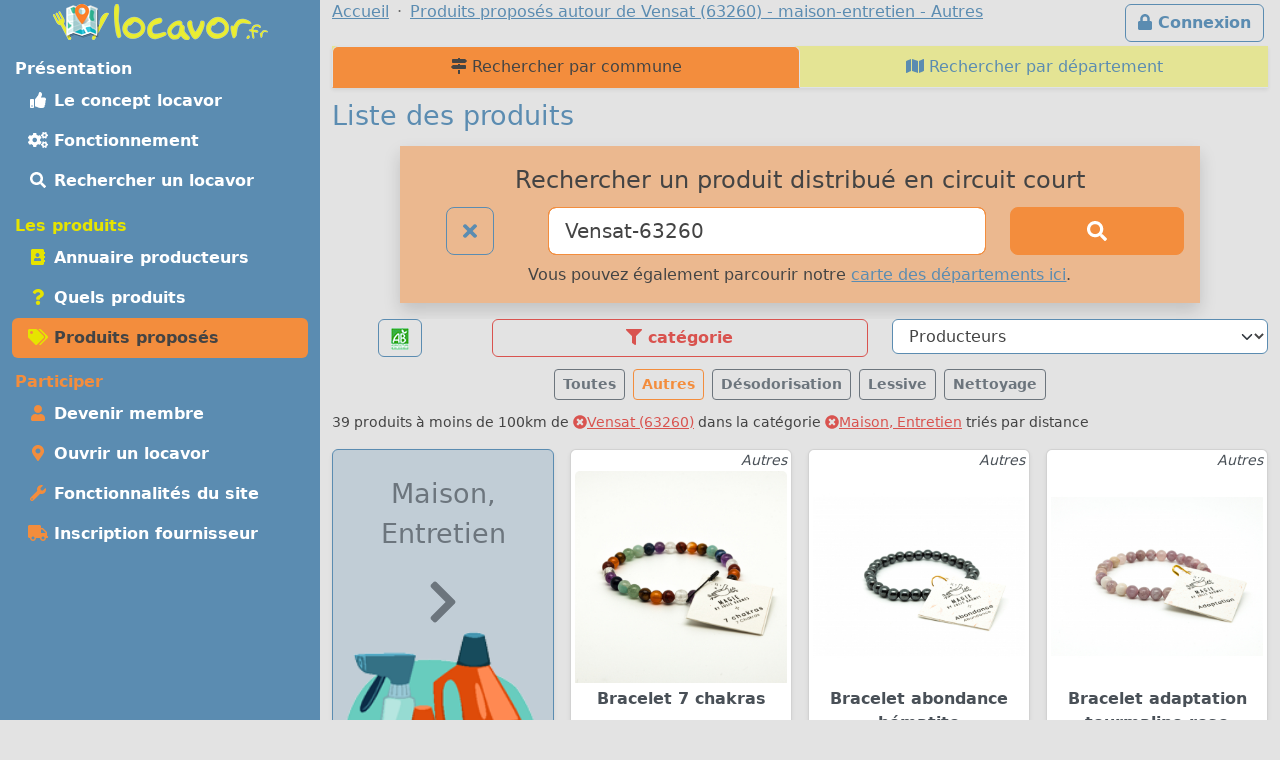

--- FILE ---
content_type: text/html; charset=UTF-8
request_url: https://m.locavor.fr/rechercher-un-produit-local/maison-entretien?q=Vensat-63260&sc=446
body_size: 15043
content:
	
    <!doctype html>
	<html lang="fr" data-bs-theme="light">
    <head>
        <meta charset="utf-8">
        <link rel="dns-prefetch" href="https://s.locavor.fr">
		<link rel="preload" as="style" href="https://m.locavor.fr/l3.min.css" media="all" type="text/css">
        <link rel="preload" as="script" href="https://m.locavor.fr/jquery.min.js" crossorigin="anonymous">
    	<link rel="preload" as="script" href="https://m.locavor.fr/lib/bootstrap-5.3.2/js/bootstrap.bundle.min.js" integrity="sha384-C6RzsynM9kWDrMNeT87bh95OGNyZPhcTNXj1NW7RuBCsyN/o0jlpcV8Qyq46cDfL" crossorigin="anonymous">
	    <link rel="preload" as="script" href="https://m.locavor.fr/jquery.unveil.min.js">
	    <link rel="preload" as="script" href="https://m.locavor.fr/fancybox.umd.js">
	    <meta name="keywords" content="locavor,drive fermier,circuit court,circuits courts,locavore,locavores,circuit-court,produits fermiers,produits locaux,produits régionaux,locavorisme,vente directe,agriculture,panier fermier, liste des produits, rechercher, produit,maison-entretien,Autres">
<meta name="description" content="Visualisez les produits proposés dans les points de distribution locavore dans la catégorie maison-entretien, Autres">
<meta name="viewport" content="width=device-width, initial-scale=1">
<meta name="author" content="locavor.fr">
<meta name="application-name" content="locavor.fr"><title>Liste des produits pour consommer local autour de Vensat (63260) - maison-entretien - Autres - Locavor.fr</title>        <link href="https://s.locavor.fr/favicon.ico" rel="shortcut icon" type="image/x-icon">
        <link href="https://s.locavor.fr/favicon.ico" rel="icon" type="image/ico">
		<link href="https://m.locavor.fr/l3.min.css" rel="stylesheet" type="text/css" media="all">
		                <link href="/quels-produits-locaux-pour-bien-manger" rel="prev">
<link href="https://locavor.fr/rechercher-un-produit-local" rel="canonical">
<link href="/devenir-membre-pour-manger-des-produits-frais-et-de-saison-en-circuit-court" rel="next">        <!--[if IE]>
            <meta http-equiv="X-UA-Compatible" content="IE=edge">
            <meta name="msapplication-TileColor" content="#ffffff">
            <meta name="msapplication-square70x70logo" content="https://s.locavor.fr/img/mslogo/fr/tiny.png">
            <meta name="msapplication-square150x150logo" content="https://s.locavor.fr/img/mslogo/fr/square.png">
            <meta name="msapplication-wide310x150logo" content="https://s.locavor.fr/img/mslogo/fr/wide.png">
            <meta name="msapplication-square310x310logo" content="https://s.locavor.fr/img/mslogo/fr/large.png">
        <![endif]-->
        <link rel="apple-touch-icon" href="https://s.locavor.fr/img/applelogo/apple-touch-icon-152x152.png" />
        <link rel="apple-touch-icon-precomposed" href="https://s.locavor.fr/img/applelogo/apple-touch-icon-152x152.png" />
		<meta name="theme-color" content="#7AD6D6">
		
        <meta name="twitter:card" content="summary_large_image">
		<meta name="twitter:site" content="@LocavorFr">
		<meta name="twitter:creator" content="@LocavorFr">
		<meta name="twitter:domain" content="locavor.fr">
	    <meta name="twitter:title" content="Liste des produits pour consommer local autour de Vensat (63260) - maison-entretien - Autres - Locavor.fr" />
	    <meta property="og:title" content="Liste des produits pour consommer local autour de Vensat (63260) - maison-entretien - Autres - Locavor.fr" />
        <meta property="og:type" content="website" />
        <meta property="og:locale" content="fr_FR" />
        <meta property="og:url" content="https://m.locavor.fr/rechercher-un-produit-local/maison-entretien?q=Vensat-63260&sc=446" />
                    <meta name="twitter:image" content="https://s.locavor.fr/img/locavor.fr-logo-og-image.png" />
            <meta property="og:image" content="https://s.locavor.fr/img/locavor.fr-logo-og-image.png" />
            <meta property="og:image:width" content="1900px" />
            <meta property="og:image:height" content="1661px" />
                            <meta name="twitter:description" content="Des produits locaux, frais et de qualité en circuit court." />
            <meta property="og:description" content="Des produits locaux, frais et de qualité en circuit court." />
            </head>
    <body class="contentbg"><div class="container-xxl">        		<div class="row">
            <div class="col-12 col-lg-3 bg-menu text-center">
            	<div class="row sticky-top">
            		<div class="col-sm-12">
                    	<div class="py-1 float-start float-lg-none">
                        	<a class="text-decoration-none" title="Accueil" href="https://m.locavor.fr/"><img src="https://s.locavor.fr/img/pix.gif" data-src="https://s.locavor.fr/img/logos/logo-carte-unique-36.png" height="36" width="56" alt="locavor.fr carte"> <img src="https://s.locavor.fr/img/pix.gif" data-src="https://s.locavor.fr/img/logos/logo-txt-uniquement-36.png" height="36" width="154" alt="locavor.fr"></a>                        </div>
                    	<div class="text-end d-lg-none">
                       		                       		    <a class="d-inline-block  btn btn-outline-light mt-1" id="btnconnexion" href="https://m.locavor.fr/connexion" title="Se connecter"><i class="fas fa-lg fa-lock"></i><span class="d-none d-sm-inline"> Connexion</span></a>
                       		                   		    <a class="btn btn-outline-light mt-1" href="#menuprincipal" data-bs-toggle="collapse" aria-controls="menuprincipal" aria-expanded="false" aria-label="Menu"><i class="fas fa-lg fa-bars"></i> Menu</a>
                        </div>
            		</div>
                	<div class="col-sm-12">
                        <div class="d-lg-block collapse" id="menuprincipal">
                            <nav class="nav d-flex flex-column flex-md-row-reverse flex-lg-column nav-pills text-start mb-3" aria-label="Menu">
                                <ul class="nav flex-column flex-fill menuleft"><li class="nav-item head text-white">Présentation</li><li class="nav-item "><a class="nav-link" href="/definition-locavore-locavorisme-et-circuit-court" title="Locavorisme, être locavore"><i class="fas fa-thumbs-up fa-fw"></i> Le concept locavor</a></li><li class="nav-item "><a class="nav-link" href="/bien-manger-en-circuit-court-consommer-local-et-responsable" title="Bien manger local et consommer responsable"><i class="fas fa-cogs fa-fw"></i> Fonctionnement</a></li><li class="nav-item "><a class="nav-link" href="/annuaire-drive-de-produits-locaux-en-circuit-court?q=Vensat-63260" title="Annuaire des points de distribution de produits locaux à Vensat-63260"><i class="fas fa-search fa-fw"></i> Rechercher un locavor</a></li></ul><ul class="nav flex-column flex-fill menuleft"><li class="nav-item head text-success">Les produits</li><li class="nav-item "><a class="nav-link" href="/annuaire-producteurs-en-circuit-court?q=Vensat-63260" title="Annuaire des producteurs locaux à Vensat-63260"><i class="fas fa-address-book fa-fw text-success"></i> Annuaire producteurs</a></li><li class="nav-item "><a class="nav-link" href="/quels-produits-locaux-pour-bien-manger" title="Quels produits locaux pour bien manger"><i class="fas fa-question fa-fw text-success"></i> Quels produits</a></li><li class="nav-item active"><a class="nav-link" href="/rechercher-un-produit-local?q=Vensat-63260" title="Rechercher un produit local et de saison à Vensat-63260"><i class="fas fa-tags fa-fw text-success"></i> Produits proposés</a></li></ul><ul class="nav flex-column flex-fill menuleft"><li class="nav-item head text-warning">Participer</li><li class="nav-item "><a class="nav-link" href="/devenir-membre-pour-manger-des-produits-frais-et-de-saison-en-circuit-court" title="Devenir membre pour manger des produits frais et de saison"><i class="fas fa-user fa-fw text-warning"></i> Devenir membre</a></li><li class="nav-item "><a class="nav-link" href="/creer-drive-fermier-pour-dynamiser-le-circuit-court" title="Ouvrir un locavor et commencez la construction d'un point de distribution"><i class="fas fa-map-marker-alt fa-fw text-warning"></i> Ouvrir un locavor</a></li><li class="nav-item "><a class="nav-link" href="/les-courses-en-ligne-simplifiees-avec-nos-outils-de-vente-directe" title="Les fonctionnalités du site Internet locavor.fr"><i class="fas fa-wrench fa-fw text-warning"></i> Fonctionnalités du site</a></li><li class="nav-item "><a class="nav-link" href="/producteurs-proposez-vos-produits-de-qualite" title="Inscrivez-vous gratuitement si vous êtes un producteur"><i class="fas fa-truck fa-fw text-warning"></i> Inscription fournisseur</a></li></ul>                            </nav>
                        </div>
            		</div>
        		</div>
        	</div>
    		<div class="col-12 col-lg-9">
        		<div class="row">
            		<div class="col-lg-12">
            			                   		    <a class="d-none d-lg-inline float-end btn btn-outline-primary m-1" id="btnconnexion" href="https://m.locavor.fr/connexion" title="Se connecter"><i class="fas fa-lock"></i> Connexion</a>
                   		                    	<div>
                            <nav aria-label="breadcrumb">
                                <ol class="breadcrumb" itemscope itemtype="https://schema.org/BreadcrumbList">
                                    <li class="breadcrumb-item" itemprop="itemListElement" itemscope itemtype="https://schema.org/ListItem"><a itemprop="item" href="https://m.locavor.fr"><span itemprop="name">Accueil</span></a><meta itemprop="position" content="1" /></li>
                                                                                                            	<li class="breadcrumb-item" itemprop="itemListElement" itemscope itemtype="https://schema.org/ListItem"><a itemscope itemtype="https://schema.org/WebPage" itemprop="item" itemid="https://m.locavor.fr/rechercher-un-produit-local/maison-entretien" href="https://m.locavor.fr/rechercher-un-produit-local/maison-entretien"><span itemprop="name">Produits proposés autour de Vensat (63260) - maison-entretien - Autres</span></a><meta itemprop="position" content="2" /></li>
                                                                    </ol>
                            </nav>
                        </div>
                    </div>
                </div>
                <div class="row">
					<div class="col-lg-12">
        	
	
        
    
<ul class="nav nav-tabs nav-justified shadow-sm navhead" id="Annuaire-des-fournisseurs">
        <li class="nav-item"><a class="nav-link active" href="/rechercher-un-produit-local" title="Rechercher un produit local et de saison par commune"><i class="fas fa-map-signs"></i> Rechercher par commune</a></li>
    <li class="nav-item"><a class="nav-link " href="/rechercher-un-produit-local-par-departement" title="Rechercher un produit local et de saison par département"><i class="fas fa-map"></i> Rechercher par département</a></li>
</ul>


    <h1>Liste des produits</h1>
    
    <div class="row">
    	<div class="offset-md-1 col-md-10 col-12 text-center bg-warning bg-opacity-50 shadow p-3 mb-3">
        	<h3>Rechercher un produit distribué en circuit court</h3>
<form id="recherchelocavor" method="get" action="/rechercher-un-produit-local">
	<div class="row">
		<div class="col-2">
			<a class="btn btn-lg btn-outline-primary" href="/rechercher-un-produit-local?q=reset" title="Effacer la recherche en cours"><i class="fas fa-times"></i></a>		</div>
		<div class="col-7">
			<input class="form-control form-control-lg border-warning" type="search" placeholder="Votre ville ou code postal" id="q" name="q" value="Vensat-63260" aria-label="Ville ou code postal">
		</div>
		<div class="col-3 d-grid">
        	<button class="btn btn-warning btn-lg" type="submit" id="searchindex" aria-label="Rechercher"><i class="fas fa-search"></i></button>
		</div>
	</div>
</form>                    		<div class="pt-2">Vous pouvez également parcourir notre <a title="Produits en circuits courts par département" href="/rechercher-un-produit-local-par-departement">carte des départements ici</a>.</div>
        	        </div>
    </div>

	            	
        <div id="listcat" class="mb-2 sticky-top classcathide">
            <div class="row">
                <div class="col-2 text-center">
                	                        <a class="btn btn-outline-primary" title="Afficher uniquement les produits BIO" href="/rechercher-un-produit-local?q=Vensat-63260&bio=1"><img src="https://s.locavor.fr/img/labels/bio_.jpg" alt="Bio"></a>
                                    </div>
                <div class="col text-center">
                                        <div class="d-none d-sm-block btn btn-outline-danger show_hide_block" title="Filter par catégorie"><i class="fas fa-filter"></i> catégorie</div>
                	<div class="d-sm-none"><select class="form-select selecturl border-danger" id="catselect" name="catselect"><option value="/rechercher-un-produit-local/toutescategories?q=Vensat-63260">Catégories</option><option value="/rechercher-un-produit-local/animaux?q=Vensat-63260" >Animaux</option><option value="/rechercher-un-produit-local/aperitif?q=Vensat-63260" >Apéritif</option><option value="/rechercher-un-produit-local/atelier-artisanat-culture?q=Vensat-63260" >Atelier, artisanat, culture</option><option value="/rechercher-un-produit-local/biscuits-gateaux-patisserie?q=Vensat-63260" >Biscuits, desserts, pâtisserie</option><option value="/rechercher-un-produit-local/boissons-alcoolisees?q=Vensat-63260" >Boissons alcoolisées</option><option value="/rechercher-un-produit-local/boissons-sans-alcool?q=Vensat-63260" >Boissons sans alcool</option><option value="/rechercher-un-produit-local/boulangerie?q=Vensat-63260" >Boulangerie</option><option value="/rechercher-un-produit-local/cafe-the-infusions?q=Vensat-63260" >Café, thé, infusions</option><option value="/rechercher-un-produit-local/cereales-farines-graines?q=Vensat-63260" >Céréales, farines, graines</option><option value="/rechercher-un-produit-local/champignons?q=Vensat-63260" >Champignons</option><option value="/rechercher-un-produit-local/complements-alimentaires?q=Vensat-63260" >Compléments alimentaires</option><option value="/rechercher-un-produit-local/condiments-huiles-epices?q=Vensat-63260" >Condiments, huiles, épices</option><option value="/rechercher-un-produit-local/confitures-miel-confiseries?q=Vensat-63260" >Confitures, miel, confiseries</option><option value="/rechercher-un-produit-local/cosmetiques?q=Vensat-63260" >Cosmétiques</option><option value="/rechercher-un-produit-local/cours-visites?q=Vensat-63260" >Cours, visites</option><option value="/rechercher-un-produit-local/fleurs-arbres?q=Vensat-63260" >Fleurs, arbres</option><option value="/rechercher-un-produit-local/foie-gras-confits?q=Vensat-63260" >Foie Gras, confits</option><option value="/rechercher-un-produit-local/fruits?q=Vensat-63260" >Fruits</option><option value="/rechercher-un-produit-local/fruits-secs?q=Vensat-63260" >Fruits secs</option><option value="/rechercher-un-produit-local/hygiene?q=Vensat-63260" >Hygiène</option><option value="/rechercher-un-produit-local/legumes?q=Vensat-63260" >Légumes</option><option value="/rechercher-un-produit-local/maison-entretien?q=Vensat-63260"  selected>Maison, Entretien</option><option value="/rechercher-un-produit-local/paniers-composes?q=Vensat-63260" >Paniers composés</option><option value="/rechercher-un-produit-local/plantes-aromatiques-medicinales?q=Vensat-63260" >Plantes aromatiques, médicinales</option><option value="/rechercher-un-produit-local/plants-graines?q=Vensat-63260" >Plants, graines</option><option value="/rechercher-un-produit-local/poissons-mollusques-crustaces?q=Vensat-63260" >Poissons, mollusques, crustacés</option><option value="/rechercher-un-produit-local/produits-laitier-oeufs?q=Vensat-63260" >Produits laitiers, oeufs</option><option value="/rechercher-un-produit-local/traiteur?q=Vensat-63260" >Traiteur</option><option value="/rechercher-un-produit-local/viande-charcuterie-escargots?q=Vensat-63260" >Viande, charcuterie, escargots</option><option value="/rechercher-un-produit-local/volailles-gibiers?q=Vensat-63260" >Volailles, gibiers</option></select></div>
                </div>
                <div class="col text-center">
                    <select class="form-select selecturl border-primary" id="fouselect" name="fouselect"><option value="/rechercher-un-produit-local/maison-entretien?q=Vensat-63260">Producteurs</option><option value="/rechercher-un-produit-local/maison-entretien/1515?q=Vensat-63260" >Dekodacc Cosmétiques Naturels Et Vegan</option><option value="/rechercher-un-produit-local/maison-entretien/3927?q=Vensat-63260" >Jolis Baumes</option><option value="/rechercher-un-produit-local/maison-entretien/8555?q=Vensat-63260" >Les Savons De Catherine</option><option value="/rechercher-un-produit-local/maison-entretien/5311?q=Vensat-63260" >Savonnerie Les Mains Sales</option><option value="/rechercher-un-produit-local/maison-entretien/6774?q=Vensat-63260" >Trois Petites Ruches</option></select>                </div>
            </div>
            <div class="d-none d-sm-inline">
            	<div class="listcathide row mb-2" style="display:none;">
            		<div class="col mt-1 px-1">
            <a class="text-decoration-none text-gray" title="Voir la catégorie : Voir toutes les catégories" href="/rechercher-un-produit-local/toutescategories?q=Vensat-63260">
            <div class="card text-center h-100 small cardcatwidth ">
                <div class="card-header p-1 h-100 bg-warning bg-opacity-50">&nbsp;</div>
                <div class="card-body p-0"><div class="card-text p-0 fw-bold" style="height:65px;">Toutes les<br>catégories</div></div>
            </div>
            </a>
        </div><div class="col mt-1 px-1">
                <a class="text-decoration-none text-gray" title="Voir la catégorie : Animaux" href="/rechercher-un-produit-local/animaux?q=Vensat-63260">
                <div class="card text-center h-100 small cardcatwidth ">
                    <div class="card-header p-1 h-100 bg-warning bg-opacity-50"><img class="pt-1" src="https://s.locavor.fr/img/categories/80/animaux.png"></div>
                    <div class="card-body p-0"><div class="card-text p-0 fw-bold" style="height:65px;">Animaux</div></div>
                </div>
                </a>
            </div><div class="col mt-1 px-1">
                <a class="text-decoration-none text-gray" title="Voir la catégorie : Apéritif" href="/rechercher-un-produit-local/aperitif?q=Vensat-63260">
                <div class="card text-center h-100 small cardcatwidth ">
                    <div class="card-header p-1 h-100 bg-warning bg-opacity-50"><img class="pt-1" src="https://s.locavor.fr/img/categories/80/aperitif.png"></div>
                    <div class="card-body p-0"><div class="card-text p-0 fw-bold" style="height:65px;">Apéritif</div></div>
                </div>
                </a>
            </div><div class="col mt-1 px-1">
                <a class="text-decoration-none text-gray" title="Voir la catégorie : Atelier, artisanat, culture" href="/rechercher-un-produit-local/atelier-artisanat-culture?q=Vensat-63260">
                <div class="card text-center h-100 small cardcatwidth ">
                    <div class="card-header p-1 h-100 bg-warning bg-opacity-50"><img class="pt-1" src="https://s.locavor.fr/img/categories/80/atelier-artisanat-culture.png"></div>
                    <div class="card-body p-0"><div class="card-text p-0 fw-bold" style="height:65px;">Atelier, artisanat, culture</div></div>
                </div>
                </a>
            </div><div class="col mt-1 px-1">
                <a class="text-decoration-none text-gray" title="Voir la catégorie : Biscuits, desserts, pâtisserie" href="/rechercher-un-produit-local/biscuits-gateaux-patisserie?q=Vensat-63260">
                <div class="card text-center h-100 small cardcatwidth ">
                    <div class="card-header p-1 h-100 bg-warning bg-opacity-50"><img class="pt-1" src="https://s.locavor.fr/img/categories/80/biscuits-gateaux-patisserie.png"></div>
                    <div class="card-body p-0"><div class="card-text p-0 fw-bold" style="height:65px;">Biscuits, desserts, pâtisserie</div></div>
                </div>
                </a>
            </div><div class="col mt-1 px-1">
                <a class="text-decoration-none text-gray" title="Voir la catégorie : Boissons alcoolisées" href="/rechercher-un-produit-local/boissons-alcoolisees?q=Vensat-63260">
                <div class="card text-center h-100 small cardcatwidth ">
                    <div class="card-header p-1 h-100 bg-warning bg-opacity-50"><img class="pt-1" src="https://s.locavor.fr/img/categories/80/boissons-alcoolisees.png"></div>
                    <div class="card-body p-0"><div class="card-text p-0 fw-bold" style="height:65px;">Boissons alcoolisées</div></div>
                </div>
                </a>
            </div><div class="col mt-1 px-1">
                <a class="text-decoration-none text-gray" title="Voir la catégorie : Boissons sans alcool" href="/rechercher-un-produit-local/boissons-sans-alcool?q=Vensat-63260">
                <div class="card text-center h-100 small cardcatwidth ">
                    <div class="card-header p-1 h-100 bg-warning bg-opacity-50"><img class="pt-1" src="https://s.locavor.fr/img/categories/80/boissons-sans-alcool.png"></div>
                    <div class="card-body p-0"><div class="card-text p-0 fw-bold" style="height:65px;">Boissons sans alcool</div></div>
                </div>
                </a>
            </div><div class="col mt-1 px-1">
                <a class="text-decoration-none text-gray" title="Voir la catégorie : Boulangerie" href="/rechercher-un-produit-local/boulangerie?q=Vensat-63260">
                <div class="card text-center h-100 small cardcatwidth ">
                    <div class="card-header p-1 h-100 bg-warning bg-opacity-50"><img class="pt-1" src="https://s.locavor.fr/img/categories/80/boulangerie.png"></div>
                    <div class="card-body p-0"><div class="card-text p-0 fw-bold" style="height:65px;">Boulangerie</div></div>
                </div>
                </a>
            </div><div class="col mt-1 px-1">
                <a class="text-decoration-none text-gray" title="Voir la catégorie : Café, thé, infusions" href="/rechercher-un-produit-local/cafe-the-infusions?q=Vensat-63260">
                <div class="card text-center h-100 small cardcatwidth ">
                    <div class="card-header p-1 h-100 bg-warning bg-opacity-50"><img class="pt-1" src="https://s.locavor.fr/img/categories/80/cafe-the-infusions.png"></div>
                    <div class="card-body p-0"><div class="card-text p-0 fw-bold" style="height:65px;">Café, thé, infusions</div></div>
                </div>
                </a>
            </div><div class="col mt-1 px-1">
                <a class="text-decoration-none text-gray" title="Voir la catégorie : Céréales, farines, graines" href="/rechercher-un-produit-local/cereales-farines-graines?q=Vensat-63260">
                <div class="card text-center h-100 small cardcatwidth ">
                    <div class="card-header p-1 h-100 bg-warning bg-opacity-50"><img class="pt-1" src="https://s.locavor.fr/img/categories/80/cereales-farines-graines.png"></div>
                    <div class="card-body p-0"><div class="card-text p-0 fw-bold" style="height:65px;">Céréales, farines, graines</div></div>
                </div>
                </a>
            </div><div class="col mt-1 px-1">
                <a class="text-decoration-none text-gray" title="Voir la catégorie : Champignons" href="/rechercher-un-produit-local/champignons?q=Vensat-63260">
                <div class="card text-center h-100 small cardcatwidth ">
                    <div class="card-header p-1 h-100 bg-warning bg-opacity-50"><img class="pt-1" src="https://s.locavor.fr/img/categories/80/champignons.png"></div>
                    <div class="card-body p-0"><div class="card-text p-0 fw-bold" style="height:65px;">Champignons</div></div>
                </div>
                </a>
            </div><div class="col mt-1 px-1">
                <a class="text-decoration-none text-gray" title="Voir la catégorie : Compléments alimentaires" href="/rechercher-un-produit-local/complements-alimentaires?q=Vensat-63260">
                <div class="card text-center h-100 small cardcatwidth ">
                    <div class="card-header p-1 h-100 bg-warning bg-opacity-50"><img class="pt-1" src="https://s.locavor.fr/img/categories/80/complements-alimentaires.png"></div>
                    <div class="card-body p-0"><div class="card-text p-0 fw-bold" style="height:65px;">Compléments alimentaires</div></div>
                </div>
                </a>
            </div><div class="col mt-1 px-1">
                <a class="text-decoration-none text-gray" title="Voir la catégorie : Condiments, huiles, épices" href="/rechercher-un-produit-local/condiments-huiles-epices?q=Vensat-63260">
                <div class="card text-center h-100 small cardcatwidth ">
                    <div class="card-header p-1 h-100 bg-warning bg-opacity-50"><img class="pt-1" src="https://s.locavor.fr/img/categories/80/condiments-huiles-epices.png"></div>
                    <div class="card-body p-0"><div class="card-text p-0 fw-bold" style="height:65px;">Condiments, huiles, épices</div></div>
                </div>
                </a>
            </div><div class="col mt-1 px-1">
                <a class="text-decoration-none text-gray" title="Voir la catégorie : Confitures, miel, confiseries" href="/rechercher-un-produit-local/confitures-miel-confiseries?q=Vensat-63260">
                <div class="card text-center h-100 small cardcatwidth ">
                    <div class="card-header p-1 h-100 bg-warning bg-opacity-50"><img class="pt-1" src="https://s.locavor.fr/img/categories/80/confitures-miel-confiseries.png"></div>
                    <div class="card-body p-0"><div class="card-text p-0 fw-bold" style="height:65px;">Confitures, miel, confiseries</div></div>
                </div>
                </a>
            </div><div class="col mt-1 px-1">
                <a class="text-decoration-none text-gray" title="Voir la catégorie : Cosmétiques" href="/rechercher-un-produit-local/cosmetiques?q=Vensat-63260">
                <div class="card text-center h-100 small cardcatwidth ">
                    <div class="card-header p-1 h-100 bg-warning bg-opacity-50"><img class="pt-1" src="https://s.locavor.fr/img/categories/80/cosmetiques.png"></div>
                    <div class="card-body p-0"><div class="card-text p-0 fw-bold" style="height:65px;">Cosmétiques</div></div>
                </div>
                </a>
            </div><div class="col mt-1 px-1">
                <a class="text-decoration-none text-gray" title="Voir la catégorie : Cours, visites" href="/rechercher-un-produit-local/cours-visites?q=Vensat-63260">
                <div class="card text-center h-100 small cardcatwidth ">
                    <div class="card-header p-1 h-100 bg-warning bg-opacity-50"><img class="pt-1" src="https://s.locavor.fr/img/categories/80/cours-visites.png"></div>
                    <div class="card-body p-0"><div class="card-text p-0 fw-bold" style="height:65px;">Cours, visites</div></div>
                </div>
                </a>
            </div><div class="col mt-1 px-1">
                <a class="text-decoration-none text-gray" title="Voir la catégorie : Fleurs, arbres" href="/rechercher-un-produit-local/fleurs-arbres?q=Vensat-63260">
                <div class="card text-center h-100 small cardcatwidth ">
                    <div class="card-header p-1 h-100 bg-warning bg-opacity-50"><img class="pt-1" src="https://s.locavor.fr/img/categories/80/fleurs-arbres.png"></div>
                    <div class="card-body p-0"><div class="card-text p-0 fw-bold" style="height:65px;">Fleurs, arbres</div></div>
                </div>
                </a>
            </div><div class="col mt-1 px-1">
                <a class="text-decoration-none text-gray" title="Voir la catégorie : Foie Gras, confits" href="/rechercher-un-produit-local/foie-gras-confits?q=Vensat-63260">
                <div class="card text-center h-100 small cardcatwidth ">
                    <div class="card-header p-1 h-100 bg-warning bg-opacity-50"><img class="pt-1" src="https://s.locavor.fr/img/categories/80/foie-gras-confits.png"></div>
                    <div class="card-body p-0"><div class="card-text p-0 fw-bold" style="height:65px;">Foie Gras, confits</div></div>
                </div>
                </a>
            </div><div class="col mt-1 px-1">
                <a class="text-decoration-none text-gray" title="Voir la catégorie : Fruits" href="/rechercher-un-produit-local/fruits?q=Vensat-63260">
                <div class="card text-center h-100 small cardcatwidth ">
                    <div class="card-header p-1 h-100 bg-warning bg-opacity-50"><img class="pt-1" src="https://s.locavor.fr/img/categories/80/fruits.png"></div>
                    <div class="card-body p-0"><div class="card-text p-0 fw-bold" style="height:65px;">Fruits</div></div>
                </div>
                </a>
            </div><div class="col mt-1 px-1">
                <a class="text-decoration-none text-gray" title="Voir la catégorie : Fruits secs" href="/rechercher-un-produit-local/fruits-secs?q=Vensat-63260">
                <div class="card text-center h-100 small cardcatwidth ">
                    <div class="card-header p-1 h-100 bg-warning bg-opacity-50"><img class="pt-1" src="https://s.locavor.fr/img/categories/80/fruits-secs.png"></div>
                    <div class="card-body p-0"><div class="card-text p-0 fw-bold" style="height:65px;">Fruits secs</div></div>
                </div>
                </a>
            </div><div class="col mt-1 px-1">
                <a class="text-decoration-none text-gray" title="Voir la catégorie : Hygiène" href="/rechercher-un-produit-local/hygiene?q=Vensat-63260">
                <div class="card text-center h-100 small cardcatwidth ">
                    <div class="card-header p-1 h-100 bg-warning bg-opacity-50"><img class="pt-1" src="https://s.locavor.fr/img/categories/80/hygiene.png"></div>
                    <div class="card-body p-0"><div class="card-text p-0 fw-bold" style="height:65px;">Hygiène</div></div>
                </div>
                </a>
            </div><div class="col mt-1 px-1">
                <a class="text-decoration-none text-gray" title="Voir la catégorie : Légumes" href="/rechercher-un-produit-local/legumes?q=Vensat-63260">
                <div class="card text-center h-100 small cardcatwidth ">
                    <div class="card-header p-1 h-100 bg-warning bg-opacity-50"><img class="pt-1" src="https://s.locavor.fr/img/categories/80/legumes.png"></div>
                    <div class="card-body p-0"><div class="card-text p-0 fw-bold" style="height:65px;">Légumes</div></div>
                </div>
                </a>
            </div><div class="col mt-1 px-1">
                <a class="text-decoration-none text-gray" title="Voir la catégorie : Maison, Entretien" href="/rechercher-un-produit-local/maison-entretien?q=Vensat-63260">
                <div class="card text-center h-100 small cardcatwidth bg-warning">
                    <div class="card-header p-1 h-100 bg-warning bg-opacity-50"><img class="pt-1" src="https://s.locavor.fr/img/categories/80/maison-entretien.png"></div>
                    <div class="card-body p-0"><div class="card-text p-0 fw-bold" style="height:65px;">Maison, Entretien</div></div>
                </div>
                </a>
            </div><div class="col mt-1 px-1">
                <a class="text-decoration-none text-gray" title="Voir la catégorie : Paniers composés" href="/rechercher-un-produit-local/paniers-composes?q=Vensat-63260">
                <div class="card text-center h-100 small cardcatwidth ">
                    <div class="card-header p-1 h-100 bg-warning bg-opacity-50"><img class="pt-1" src="https://s.locavor.fr/img/categories/80/paniers-composes.png"></div>
                    <div class="card-body p-0"><div class="card-text p-0 fw-bold" style="height:65px;">Paniers composés</div></div>
                </div>
                </a>
            </div><div class="col mt-1 px-1">
                <a class="text-decoration-none text-gray" title="Voir la catégorie : Plantes aromatiques, médicinales" href="/rechercher-un-produit-local/plantes-aromatiques-medicinales?q=Vensat-63260">
                <div class="card text-center h-100 small cardcatwidth ">
                    <div class="card-header p-1 h-100 bg-warning bg-opacity-50"><img class="pt-1" src="https://s.locavor.fr/img/categories/80/plantes-aromatiques-medicinales.png"></div>
                    <div class="card-body p-0"><div class="card-text p-0 fw-bold" style="height:65px;">Plantes aromatiques, médicinales</div></div>
                </div>
                </a>
            </div><div class="col mt-1 px-1">
                <a class="text-decoration-none text-gray" title="Voir la catégorie : Plants, graines" href="/rechercher-un-produit-local/plants-graines?q=Vensat-63260">
                <div class="card text-center h-100 small cardcatwidth ">
                    <div class="card-header p-1 h-100 bg-warning bg-opacity-50"><img class="pt-1" src="https://s.locavor.fr/img/categories/80/plants-graines.png"></div>
                    <div class="card-body p-0"><div class="card-text p-0 fw-bold" style="height:65px;">Plants, graines</div></div>
                </div>
                </a>
            </div><div class="col mt-1 px-1">
                <a class="text-decoration-none text-gray" title="Voir la catégorie : Poissons, mollusques, crustacés" href="/rechercher-un-produit-local/poissons-mollusques-crustaces?q=Vensat-63260">
                <div class="card text-center h-100 small cardcatwidth ">
                    <div class="card-header p-1 h-100 bg-warning bg-opacity-50"><img class="pt-1" src="https://s.locavor.fr/img/categories/80/poissons-mollusques-crustaces.png"></div>
                    <div class="card-body p-0"><div class="card-text p-0 fw-bold" style="height:65px;">Poissons, mollusques, crustacés</div></div>
                </div>
                </a>
            </div><div class="col mt-1 px-1">
                <a class="text-decoration-none text-gray" title="Voir la catégorie : Produits laitiers, oeufs" href="/rechercher-un-produit-local/produits-laitier-oeufs?q=Vensat-63260">
                <div class="card text-center h-100 small cardcatwidth ">
                    <div class="card-header p-1 h-100 bg-warning bg-opacity-50"><img class="pt-1" src="https://s.locavor.fr/img/categories/80/produits-laitier-oeufs.png"></div>
                    <div class="card-body p-0"><div class="card-text p-0 fw-bold" style="height:65px;">Produits laitiers, oeufs</div></div>
                </div>
                </a>
            </div><div class="col mt-1 px-1">
                <a class="text-decoration-none text-gray" title="Voir la catégorie : Traiteur" href="/rechercher-un-produit-local/traiteur?q=Vensat-63260">
                <div class="card text-center h-100 small cardcatwidth ">
                    <div class="card-header p-1 h-100 bg-warning bg-opacity-50"><img class="pt-1" src="https://s.locavor.fr/img/categories/80/traiteur.png"></div>
                    <div class="card-body p-0"><div class="card-text p-0 fw-bold" style="height:65px;">Traiteur</div></div>
                </div>
                </a>
            </div><div class="col mt-1 px-1">
                <a class="text-decoration-none text-gray" title="Voir la catégorie : Viande, charcuterie, escargots" href="/rechercher-un-produit-local/viande-charcuterie-escargots?q=Vensat-63260">
                <div class="card text-center h-100 small cardcatwidth ">
                    <div class="card-header p-1 h-100 bg-warning bg-opacity-50"><img class="pt-1" src="https://s.locavor.fr/img/categories/80/viande-charcuterie-escargots.png"></div>
                    <div class="card-body p-0"><div class="card-text p-0 fw-bold" style="height:65px;">Viande, charcuterie, escargots</div></div>
                </div>
                </a>
            </div><div class="col mt-1 px-1">
                <a class="text-decoration-none text-gray" title="Voir la catégorie : Volailles, gibiers" href="/rechercher-un-produit-local/volailles-gibiers?q=Vensat-63260">
                <div class="card text-center h-100 small cardcatwidth ">
                    <div class="card-header p-1 h-100 bg-warning bg-opacity-50"><img class="pt-1" src="https://s.locavor.fr/img/categories/80/volailles-gibiers.png"></div>
                    <div class="card-body p-0"><div class="card-text p-0 fw-bold" style="height:65px;">Volailles, gibiers</div></div>
                </div>
                </a>
            </div>            	</div>
            </div>
        	            	<div class="row d-none d-sm-block pt-2">
                    <div class="col-12 text-center">
                                                            	                <div class="d-none d-sm-block"><a title="Voir toutes les sous-catégories" class="m-1 btn btn-sm btn-outline-secondary" href="/rechercher-un-produit-local/maison-entretien?q=Vensat-63260">Toutes</a><a title="Voir la sous-catégories : Autres" class="m-1 btn btn-sm btn-outline-warning" href="/rechercher-un-produit-local/maison-entretien?q=Vensat-63260&sc=446">Autres</a><a title="Voir la sous-catégories : Désodorisation" class="m-1 btn btn-sm btn-outline-secondary" href="/rechercher-un-produit-local/maison-entretien?q=Vensat-63260&sc=207">Désodorisation</a><a title="Voir la sous-catégories : Lessive" class="m-1 btn btn-sm btn-outline-secondary" href="/rechercher-un-produit-local/maison-entretien?q=Vensat-63260&sc=208">Lessive</a><a title="Voir la sous-catégories : Nettoyage" class="m-1 btn btn-sm btn-outline-secondary" href="/rechercher-un-produit-local/maison-entretien?q=Vensat-63260&sc=206">Nettoyage</a></div>
                                        	</div>
            	</div>
                    </div>
    	
                
        <p class="small">39 produits à moins de 100km de <a class="text-danger" href="/rechercher-un-produit-local?q=reset"><i class="fas fa-times-circle"></i>Vensat (63260)</a> dans la catégorie <a class="text-danger" href="/rechercher-un-produit-local/toutescategories?q=Vensat-63260"><i class="fas fa-times-circle"></i>Maison, Entretien</a> triés par distance</p>	<div class="row g-1 g-sm-2 g-lg-3 mb-2">
    	
            <div class="col cardwidth">
                <div class="card shadow-sm h-100 text-center text-secondary bg-primary bg-opacity-25 border-primary">
                    <div class="px-1 py-0 h-100">
                        <div class="my-4 fs-1">Maison, Entretien</div>
                    	<div><i class="fas fa-chevron-right fa-3x"></i></div>
                    </div>
            		<div class="card-body p-0">
                		<div class="card-text"><img class="card-img-top" src="https://s.locavor.fr/img/pix.gif" data-src="https://s.locavor.fr/img/categories/maison-entretien.png" alt="Maison, Entretien"></div>
                    </div>
                </div>
            </div>
                
                
        <div class="col cardwidth" id="199978">
            <div class="card h-100 shadow-sm bottom-0">
				<a class="text-decoration-none text-gray"         			href="/produit/199978-bracelet-7-chakras"
    				title="Bracelet 7 chakras" data-bs-toggle="popover" data-bs-trigger="hover" data-bs-content="Les chakras sont les centres d’énergie de notre corps et notre aura. Selon la tradition hindou, nous possédons 7 chakras principaux, situés le long de la colonne vertébrale. Les chakras sont comme des roues, des..." data-bs-placement="top">
                    <div class="card-body p-0">
                    	<div class="card-text px-1">
                    		            				<div class="text-end small"><em>Autres</em></div>
            				                                <img class="card-img-top" id="imgpro199978" alt="Bracelet 7 chakras"
                                     data-src="https://m.locavor.fr/data/produits/8/199978/square300/bracelet-7-chakras-199978-1684749528-1.jpg" src="https://s.locavor.fr/img/produitsansimage.jpg">
                                        				<div class="card-text m-1 text-center cardnompro">
                                <strong>Bracelet 7 chakras</strong>
                			</div>
            			</div>
        			</div>
    			</a>
            	
				<div class="p-1 text-center card-footer h-100 small">
					                	<div class="text-center">1 u</div>
                    	
                                							<div>
                    	<a  class="text-decoration-none" href="/presentation/3927-jolis-baumes" title="Fiche Jolis Baumes">Jolis Baumes</a>
        			</div>
        		</div>
        	</div>
        </div>
            
                
        <div class="col cardwidth" id="178620">
            <div class="card h-100 shadow-sm bottom-0">
				<a class="text-decoration-none text-gray"         			href="/produit/178620-bracelet-abondance-hematite"
    				title="Bracelet abondance hématite" data-bs-toggle="popover" data-bs-trigger="hover" data-bs-content="Selon vous, quels sont les freins qui empêchent de se lancer dans une nouvelle activité fructueuse ou un dans nouveau challenge ? Les raisons tiennent principalement dans la peur de prendre des risques, de ne pas..." data-bs-placement="top">
                    <div class="card-body p-0">
                    	<div class="card-text px-1">
                    		            				<div class="text-end small"><em>Autres</em></div>
            				                                <img class="card-img-top" id="imgpro178620" alt="Bracelet abondance hématite"
                                     data-src="https://m.locavor.fr/data/produits/8/178620/square300/bracelet-abondance-hematite-178620-1648025784-1.jpg" src="https://s.locavor.fr/img/produitsansimage.jpg">
                                        				<div class="card-text m-1 text-center cardnompro">
                                <strong>Bracelet abondance hématite</strong>
                			</div>
            			</div>
        			</div>
    			</a>
            	
				<div class="p-1 text-center card-footer h-100 small">
					                	<div class="text-center">1 u</div>
                    	
                                							<div>
                    	<a  class="text-decoration-none" href="/presentation/3927-jolis-baumes" title="Fiche Jolis Baumes">Jolis Baumes</a>
        			</div>
        		</div>
        	</div>
        </div>
            
                
        <div class="col cardwidth" id="199962">
            <div class="card h-100 shadow-sm bottom-0">
				<a class="text-decoration-none text-gray"         			href="/produit/199962-bracelet-adaptation-tourmaline-rose"
    				title="Bracelet adaptation tourmaline rose" data-bs-toggle="popover" data-bs-trigger="hover" data-bs-content="Parfois, les aléas de la vie nous mettent dans des situations compliquées, face auxquelles nous n’avons pas d’autres choix que de modifier profondément nos habitudes, nos modes de vie, notre travail, quitte à..." data-bs-placement="top">
                    <div class="card-body p-0">
                    	<div class="card-text px-1">
                    		            				<div class="text-end small"><em>Autres</em></div>
            				                                <img class="card-img-top" id="imgpro199962" alt="Bracelet adaptation tourmaline rose"
                                     data-src="https://m.locavor.fr/data/produits/8/199962/square300/bracelet-adaptation-tourmaline-rose-199962-1684746640-1.jpg" src="https://s.locavor.fr/img/produitsansimage.jpg">
                                        				<div class="card-text m-1 text-center cardnompro">
                                <strong>Bracelet adaptation tourmaline rose</strong>
                			</div>
            			</div>
        			</div>
    			</a>
            	
				<div class="p-1 text-center card-footer h-100 small">
					                	<div class="text-center">1 u</div>
                    	
                                							<div>
                    	<a  class="text-decoration-none" href="/presentation/3927-jolis-baumes" title="Fiche Jolis Baumes">Jolis Baumes</a>
        			</div>
        		</div>
        	</div>
        </div>
            
                
        <div class="col cardwidth" id="178619">
            <div class="card h-100 shadow-sm bottom-0">
				<a class="text-decoration-none text-gray"         			href="/produit/178619-bracelet-amour-kunzite"
    				title="Bracelet amour kunzite" data-bs-toggle="popover" data-bs-trigger="hover" data-bs-content="En lithothérapie, la Kunzite est la pierre de l’amour et des émotions. Elle favorise l’amour inconditionnel et renforce les liens dans le couple. Ainsi, si vous souhaitez vous engager durablement dans une..." data-bs-placement="top">
                    <div class="card-body p-0">
                    	<div class="card-text px-1">
                    		            				<div class="text-end small"><em>Autres</em></div>
            				                                <img class="card-img-top" id="imgpro178619" alt="Bracelet amour kunzite"
                                     data-src="https://m.locavor.fr/data/produits/8/178619/square300/bracelet-amour-kunzite-178619-1648025641-1.jpg" src="https://s.locavor.fr/img/produitsansimage.jpg">
                                        				<div class="card-text m-1 text-center cardnompro">
                                <strong>Bracelet amour kunzite</strong>
                			</div>
            			</div>
        			</div>
    			</a>
            	
				<div class="p-1 text-center card-footer h-100 small">
					                	<div class="text-center">1 u</div>
                    	
                                							<div>
                    	<a  class="text-decoration-none" href="/presentation/3927-jolis-baumes" title="Fiche Jolis Baumes">Jolis Baumes</a>
        			</div>
        		</div>
        	</div>
        </div>
            
                
        <div class="col cardwidth" id="199951">
            <div class="card h-100 shadow-sm bottom-0">
				<a class="text-decoration-none text-gray"         			href="/produit/199951-bracelet-attraction-jaspe-breschia"
    				title="Bracelet attraction jaspe breschia" data-bs-toggle="popover" data-bs-trigger="hover" data-bs-content="La pierre Jaspe Breschia calme les émotions excessives et rétablit un climat optimiste dans vos relations amicales, amoureuses ou professionnelles. Vous retrouvez estime et confiance en vous, qualités grâce..." data-bs-placement="top">
                    <div class="card-body p-0">
                    	<div class="card-text px-1">
                    		            				<div class="text-end small"><em>Autres</em></div>
            				                                <img class="card-img-top" id="imgpro199951" alt="Bracelet attraction jaspe breschia"
                                     data-src="https://m.locavor.fr/data/produits/8/199951/square300/bracelet-attraction-jaspe-breschia-199951-1684744623-1.jpg" src="https://s.locavor.fr/img/produitsansimage.jpg">
                                        				<div class="card-text m-1 text-center cardnompro">
                                <strong>Bracelet attraction jaspe breschia</strong>
                			</div>
            			</div>
        			</div>
    			</a>
            	
				<div class="p-1 text-center card-footer h-100 small">
					                	<div class="text-center">1 u</div>
                    	
                                							<div>
                    	<a  class="text-decoration-none" href="/presentation/3927-jolis-baumes" title="Fiche Jolis Baumes">Jolis Baumes</a>
        			</div>
        		</div>
        	</div>
        </div>
            
                
        <div class="col cardwidth" id="199964">
            <div class="card h-100 shadow-sm bottom-0">
				<a class="text-decoration-none text-gray"         			href="/produit/199964-bracelet-attrape-reve-3-pierres"
    				title="Bracelet attrape rêve 3 pierres" data-bs-toggle="popover" data-bs-trigger="hover" data-bs-content="La lithothérapie associe certains minéraux afin d’amplifier les vertus de chacun d’entre eux ou d’en créer de nouvelles.
L’une des combinaisons les plus populaires consiste à assembler l’Améthyste, le..." data-bs-placement="top">
                    <div class="card-body p-0">
                    	<div class="card-text px-1">
                    		            				<div class="text-end small"><em>Autres</em></div>
            				                                <img class="card-img-top" id="imgpro199964" alt="Bracelet attrape rêve 3 pierres"
                                     data-src="https://m.locavor.fr/data/produits/8/199964/square300/bracelet-attrape-reve-amethyste-cristal-et-q-199964-1684747193-1.jpg" src="https://s.locavor.fr/img/produitsansimage.jpg">
                                        				<div class="card-text m-1 text-center cardnompro">
                                <strong>Bracelet attrape rêve 3 pierres</strong>
                			</div>
            			</div>
        			</div>
    			</a>
            	
				<div class="p-1 text-center card-footer h-100 small">
					                	<div class="text-center">1 u</div>
                    	
                                							<div>
                    	<a  class="text-decoration-none" href="/presentation/3927-jolis-baumes" title="Fiche Jolis Baumes">Jolis Baumes</a>
        			</div>
        		</div>
        	</div>
        </div>
            
                
        <div class="col cardwidth" id="199959">
            <div class="card h-100 shadow-sm bottom-0">
				<a class="text-decoration-none text-gray"         			href="/produit/199959-bracelet-baume-au-coeur-onyx"
    				title="Bracelet baume au cœur onyx" data-bs-toggle="popover" data-bs-trigger="hover" data-bs-content="L’Onyx est une pierre de protection. Le bracelet Baume au cœur symbolise la force émotionnelle et la maîtrise de soi dans les moments difficiles. L’énergie qu’il délivre forme un véritable bouclier qui..." data-bs-placement="top">
                    <div class="card-body p-0">
                    	<div class="card-text px-1">
                    		            				<div class="text-end small"><em>Autres</em></div>
            				                                <img class="card-img-top" id="imgpro199959" alt="Bracelet baume au cœur onyx"
                                     data-src="https://m.locavor.fr/data/produits/8/199959/square300/bracelet-baume-au-coeur-onyx-199959-1684746028-1.jpg" src="https://s.locavor.fr/img/produitsansimage.jpg">
                                        				<div class="card-text m-1 text-center cardnompro">
                                <strong>Bracelet baume au cœur onyx</strong>
                			</div>
            			</div>
        			</div>
    			</a>
            	
				<div class="p-1 text-center card-footer h-100 small">
					                	<div class="text-center">1 u</div>
                    	
                                							<div>
                    	<a  class="text-decoration-none" href="/presentation/3927-jolis-baumes" title="Fiche Jolis Baumes">Jolis Baumes</a>
        			</div>
        		</div>
        	</div>
        </div>
            
                
        <div class="col cardwidth" id="199956">
            <div class="card h-100 shadow-sm bottom-0">
				<a class="text-decoration-none text-gray"         			href="/produit/199956-bracelet-calme-et-lacher-prise-howlite"
    				title="Bracelet calme et lâcher prise howlite" data-bs-toggle="popover" data-bs-trigger="hover" data-bs-content="La Howlite est considérée comme une pierre du calme intérieur. Grâce aux énergies vibratoires diffusées par le bracelet Calme et Lâcher prise, la Howlite canalise vos émotions, les apaise puis les rééquilibre...." data-bs-placement="top">
                    <div class="card-body p-0">
                    	<div class="card-text px-1">
                    		            				<div class="text-end small"><em>Autres</em></div>
            				                                <img class="card-img-top" id="imgpro199956" alt="Bracelet calme et lâcher prise howlite"
                                     data-src="https://m.locavor.fr/data/produits/8/199956/square300/bracelet-calme-et-lacher-prise-howlite-199956-1684745512-1.jpg" src="https://s.locavor.fr/img/produitsansimage.jpg">
                                        				<div class="card-text m-1 text-center cardnompro">
                                <strong>Bracelet calme et lâcher prise howlite</strong>
                			</div>
            			</div>
        			</div>
    			</a>
            	
				<div class="p-1 text-center card-footer h-100 small">
					                	<div class="text-center">1 u</div>
                    	
                                							<div>
                    	<a  class="text-decoration-none" href="/presentation/3927-jolis-baumes" title="Fiche Jolis Baumes">Jolis Baumes</a>
        			</div>
        		</div>
        	</div>
        </div>
            
                
        <div class="col cardwidth" id="182281">
            <div class="card h-100 shadow-sm bottom-0">
				<a class="text-decoration-none text-gray"         			href="/produit/182281-bracelet-chance-et-joie-amazonite"
    				title="Bracelet chance et joie amazonite" data-bs-toggle="popover" data-bs-trigger="hover" data-bs-content="Bracelet Chance et Joie

L’Amazonite est une pierre de bonheur et la lithothérapie la classe parmi les minéraux les plus vertueux. Le bracelet Amazonite Chance et Joie se comporte comme un véritable porte-bonheur..." data-bs-placement="top">
                    <div class="card-body p-0">
                    	<div class="card-text px-1">
                    		            				<div class="text-end small"><em>Autres</em></div>
            				                                <img class="card-img-top" id="imgpro182281" alt="Bracelet chance et joie amazonite"
                                     data-src="https://m.locavor.fr/data/produits/8/182281/square300/bracelet-chance-et-joie-amazonite-182281-1652258019-1.jpg" src="https://s.locavor.fr/img/produitsansimage.jpg">
                                        				<div class="card-text m-1 text-center cardnompro">
                                <strong>Bracelet chance et joie amazonite</strong>
                			</div>
            			</div>
        			</div>
    			</a>
            	
				<div class="p-1 text-center card-footer h-100 small">
					                	<div class="text-center">1 u</div>
                    	
                                							<div>
                    	<a  class="text-decoration-none" href="/presentation/3927-jolis-baumes" title="Fiche Jolis Baumes">Jolis Baumes</a>
        			</div>
        		</div>
        	</div>
        </div>
            
                
        <div class="col cardwidth" id="199952">
            <div class="card h-100 shadow-sm bottom-0">
				<a class="text-decoration-none text-gray"         			href="/produit/199952-bracelet-communication-oeil-de-faucon"
    				title="Bracelet communication œil de faucon" data-bs-toggle="popover" data-bs-trigger="hover" data-bs-content="Les experts en lithothérapie recommandent la pierre Oeil de Faucon aux personnes introverties, refermées sur elle-même et très peu ouvertes sur le monde. L’œil de faucon est en effet relié au chakra frontal, le..." data-bs-placement="top">
                    <div class="card-body p-0">
                    	<div class="card-text px-1">
                    		            				<div class="text-end small"><em>Autres</em></div>
            				                                <img class="card-img-top" id="imgpro199952" alt="Bracelet communication œil de faucon"
                                     data-src="https://m.locavor.fr/data/produits/8/199952/square300/bracelet-communication-oeil-de-faucon-199952-1684744850-1.jpg" src="https://s.locavor.fr/img/produitsansimage.jpg">
                                        				<div class="card-text m-1 text-center cardnompro">
                                <strong>Bracelet communication œil de faucon</strong>
                			</div>
            			</div>
        			</div>
    			</a>
            	
				<div class="p-1 text-center card-footer h-100 small">
					                	<div class="text-center">1 u</div>
                    	
                                							<div>
                    	<a  class="text-decoration-none" href="/presentation/3927-jolis-baumes" title="Fiche Jolis Baumes">Jolis Baumes</a>
        			</div>
        		</div>
        	</div>
        </div>
            
                
        <div class="col cardwidth" id="199965">
            <div class="card h-100 shadow-sm bottom-0">
				<a class="text-decoration-none text-gray"         			href="/produit/199965-bracelet-concentration-rubis-zoiste"
    				title="Bracelet concentration rubis zoïste" data-bs-toggle="popover" data-bs-trigger="hover" data-bs-content="En lithothérapie, certaines pierres ont la capacité d’agir favorablement dans l’environnement professionnel en stimulant l’énergie vitale, celle qui dynamise la motivation et guide vers la réalisation des..." data-bs-placement="top">
                    <div class="card-body p-0">
                    	<div class="card-text px-1">
                    		            				<div class="text-end small"><em>Autres</em></div>
            				                                <img class="card-img-top" id="imgpro199965" alt="Bracelet concentration rubis zoïste"
                                     data-src="https://m.locavor.fr/data/produits/8/199965/square300/bracelet-concentration-rubis-zoiste-199965-1684747407-1.jpg" src="https://s.locavor.fr/img/produitsansimage.jpg">
                                        				<div class="card-text m-1 text-center cardnompro">
                                <strong>Bracelet concentration rubis zoïste</strong>
                			</div>
            			</div>
        			</div>
    			</a>
            	
				<div class="p-1 text-center card-footer h-100 small">
					                	<div class="text-center">1 u</div>
                    	
                                							<div>
                    	<a  class="text-decoration-none" href="/presentation/3927-jolis-baumes" title="Fiche Jolis Baumes">Jolis Baumes</a>
        			</div>
        		</div>
        	</div>
        </div>
            
                
        <div class="col cardwidth" id="199960">
            <div class="card h-100 shadow-sm bottom-0">
				<a class="text-decoration-none text-gray"         			href="/produit/199960-bracelet-confiance-fluorite"
    				title="Bracelet confiance fluorite" data-bs-toggle="popover" data-bs-trigger="hover" data-bs-content="La Fluorite est une pierre de bien-être. Efficace lorsqu’il s’agit de se libérer des carcans sociaux, familiaux ou professionnels, la pierre Fluorite apporte plus de souplesse chez les individus à la pensée..." data-bs-placement="top">
                    <div class="card-body p-0">
                    	<div class="card-text px-1">
                    		            				<div class="text-end small"><em>Autres</em></div>
            				                                <img class="card-img-top" id="imgpro199960" alt="Bracelet confiance fluorite"
                                     data-src="https://m.locavor.fr/data/produits/8/199960/square300/bracelet-confiance-fluorite-199960-1684746238-1.jpg" src="https://s.locavor.fr/img/produitsansimage.jpg">
                                        				<div class="card-text m-1 text-center cardnompro">
                                <strong>Bracelet confiance fluorite</strong>
                			</div>
            			</div>
        			</div>
    			</a>
            	
				<div class="p-1 text-center card-footer h-100 small">
					                	<div class="text-center">1 u</div>
                    	
                                							<div>
                    	<a  class="text-decoration-none" href="/presentation/3927-jolis-baumes" title="Fiche Jolis Baumes">Jolis Baumes</a>
        			</div>
        		</div>
        	</div>
        </div>
            
                
        <div class="col cardwidth" id="199975">
            <div class="card h-100 shadow-sm bottom-0">
				<a class="text-decoration-none text-gray"         			href="/produit/199975-bracelet-connexion-a-la-nature-agathe-mousse"
    				title="Bracelet connexion à la nature agathe mousse" data-bs-toggle="popover" data-bs-trigger="hover" data-bs-content="Symbole de la terre mère et nourricière, l’Agate Mousse maintient des liens fusionnels avec la nature et renferme en elle toute la puissance de la Terre. Visuellement, la surface de la pierre est délicatement..." data-bs-placement="top">
                    <div class="card-body p-0">
                    	<div class="card-text px-1">
                    		            				<div class="text-end small"><em>Autres</em></div>
            				                                <img class="card-img-top" id="imgpro199975" alt="Bracelet connexion à la nature agathe mousse"
                                     data-src="https://m.locavor.fr/data/produits/8/199975/square300/bracelet-connexion-a-la-nature-agathe-mousse-199975-1684749084-1.jpg" src="https://s.locavor.fr/img/produitsansimage.jpg">
                                        				<div class="card-text m-1 text-center cardnompro">
                                <strong>Bracelet connexion à la nature agathe mousse</strong>
                			</div>
            			</div>
        			</div>
    			</a>
            	
				<div class="p-1 text-center card-footer h-100 small">
					                	<div class="text-center">1 u</div>
                    	
                                							<div>
                    	<a  class="text-decoration-none" href="/presentation/3927-jolis-baumes" title="Fiche Jolis Baumes">Jolis Baumes</a>
        			</div>
        		</div>
        	</div>
        </div>
            
                
        <div class="col cardwidth" id="199980">
            <div class="card h-100 shadow-sm bottom-0">
				<a class="text-decoration-none text-gray"         			href="/produit/199980-bracelet-courage-oeil-de-taureau"
    				title="Bracelet courage œil de taureau" data-bs-toggle="popover" data-bs-trigger="hover" data-bs-content="Découvrez le bracelet Courage en œil de taureau Courage, un bijou conçu pour vous aider à affronter les défis de la vie avec confiance et courage.

Le bracelet Courage est fabriqué à partir de pierres d'œil de..." data-bs-placement="top">
                    <div class="card-body p-0">
                    	<div class="card-text px-1">
                    		            				<div class="text-end small"><em>Autres</em></div>
            				                                <img class="card-img-top" id="imgpro199980" alt="Bracelet courage œil de taureau"
                                     data-src="https://m.locavor.fr/data/produits/8/199980/square300/bracelet-courage-oeil-de-taureau-199980-1684749879-1.jpg" src="https://s.locavor.fr/img/produitsansimage.jpg">
                                        				<div class="card-text m-1 text-center cardnompro">
                                <strong>Bracelet courage œil de taureau</strong>
                			</div>
            			</div>
        			</div>
    			</a>
            	
				<div class="p-1 text-center card-footer h-100 small">
					                	<div class="text-center">1 u</div>
                    	
                                							<div>
                    	<a  class="text-decoration-none" href="/presentation/3927-jolis-baumes" title="Fiche Jolis Baumes">Jolis Baumes</a>
        			</div>
        		</div>
        	</div>
        </div>
            
                
        <div class="col cardwidth" id="199968">
            <div class="card h-100 shadow-sm bottom-0">
				<a class="text-decoration-none text-gray"         			href="/produit/199968-bracelet-creativite-citrine"
    				title="Bracelet créativité citrine" data-bs-toggle="popover" data-bs-trigger="hover" data-bs-content="La Citrine est une pierre d’abondance et de richesse, ainsi qu'une source de réussite et de prospérité. C’est également une pierre de joie qui répand la bonne humeur dans son environnement en absorbant les..." data-bs-placement="top">
                    <div class="card-body p-0">
                    	<div class="card-text px-1">
                    		            				<div class="text-end small"><em>Autres</em></div>
            				                                <img class="card-img-top" id="imgpro199968" alt="Bracelet créativité citrine"
                                     data-src="https://m.locavor.fr/data/produits/8/199968/square300/bracelet-creativite-citrine-199968-1684747918-1.jpg" src="https://s.locavor.fr/img/produitsansimage.jpg">
                                        				<div class="card-text m-1 text-center cardnompro">
                                <strong>Bracelet créativité citrine</strong>
                			</div>
            			</div>
        			</div>
    			</a>
            	
				<div class="p-1 text-center card-footer h-100 small">
					                	<div class="text-center">1 u</div>
                    	
                                							<div>
                    	<a  class="text-decoration-none" href="/presentation/3927-jolis-baumes" title="Fiche Jolis Baumes">Jolis Baumes</a>
        			</div>
        		</div>
        	</div>
        </div>
            
                
        <div class="col cardwidth" id="199966">
            <div class="card h-100 shadow-sm bottom-0">
				<a class="text-decoration-none text-gray"         			href="/produit/199966-bracelet-decision-cornaline"
    				title="Bracelet décision cornaline" data-bs-toggle="popover" data-bs-trigger="hover" data-bs-content="La Cornaline Rubanée est une pierre utilisée en lithothérapie pour retrouver la confiance nécessaire au moment de prendre des décisions. Comment opter pour la meilleure solution ? Vous êtes tiraillé entre..." data-bs-placement="top">
                    <div class="card-body p-0">
                    	<div class="card-text px-1">
                    		            				<div class="text-end small"><em>Autres</em></div>
            				                                <img class="card-img-top" id="imgpro199966" alt="Bracelet décision cornaline"
                                     data-src="https://m.locavor.fr/data/produits/8/199966/square300/bracelet-decision-cornaline-199966-1684747587-1.jpg" src="https://s.locavor.fr/img/produitsansimage.jpg">
                                        				<div class="card-text m-1 text-center cardnompro">
                                <strong>Bracelet décision cornaline</strong>
                			</div>
            			</div>
        			</div>
    			</a>
            	
				<div class="p-1 text-center card-footer h-100 small">
					                	<div class="text-center">1 u</div>
                    	
                                							<div>
                    	<a  class="text-decoration-none" href="/presentation/3927-jolis-baumes" title="Fiche Jolis Baumes">Jolis Baumes</a>
        			</div>
        		</div>
        	</div>
        </div>
            
                
        <div class="col cardwidth" id="199963">
            <div class="card h-100 shadow-sm bottom-0">
				<a class="text-decoration-none text-gray"         			href="/produit/199963-bracelet-energie-pyrite"
    				title="Bracelet energie pyrite" data-bs-toggle="popover" data-bs-trigger="hover" data-bs-content="Comment concilier vie professionnelle et vie privée ? Entre enfants, amis, collègues et patron, vous jonglez sans cesse et, au final, vous êtes épuisé. Vous n’avez même plus le courage de retourner à votre..." data-bs-placement="top">
                    <div class="card-body p-0">
                    	<div class="card-text px-1">
                    		            				<div class="text-end small"><em>Autres</em></div>
            				                                <img class="card-img-top" id="imgpro199963" alt="Bracelet energie pyrite"
                                     data-src="https://m.locavor.fr/data/produits/8/199963/square300/bracelet-energie-pyrite-199963-1684747041-1.jpg" src="https://s.locavor.fr/img/produitsansimage.jpg">
                                        				<div class="card-text m-1 text-center cardnompro">
                                <strong>Bracelet energie pyrite</strong>
                			</div>
            			</div>
        			</div>
    			</a>
            	
				<div class="p-1 text-center card-footer h-100 small">
					                	<div class="text-center">1 u</div>
                    	
                                							<div>
                    	<a  class="text-decoration-none" href="/presentation/3927-jolis-baumes" title="Fiche Jolis Baumes">Jolis Baumes</a>
        			</div>
        		</div>
        	</div>
        </div>
            
                
        <div class="col cardwidth" id="199973">
            <div class="card h-100 shadow-sm bottom-0">
				<a class="text-decoration-none text-gray"         			href="/produit/199973-bracelet-equilibre-feminin-pierre-de-lune"
    				title="Bracelet equilibre féminin pierre de lune" data-bs-toggle="popover" data-bs-trigger="hover" data-bs-content="La Pierre de Lune est le symbole de la féminité et symbolise tout ce que la femme représente dans l’inconscient collectif, la douceur, la sensibilité, mais également l’intuitif et le réceptif. En réalité,..." data-bs-placement="top">
                    <div class="card-body p-0">
                    	<div class="card-text px-1">
                    		            				<div class="text-end small"><em>Autres</em></div>
            				                                <img class="card-img-top" id="imgpro199973" alt="Bracelet equilibre féminin pierre de lune"
                                     data-src="https://m.locavor.fr/data/produits/8/199973/square300/bracelet-equilibre-feminin-pierre-de-lune-199973-1684748784-1.jpg" src="https://s.locavor.fr/img/produitsansimage.jpg">
                                        				<div class="card-text m-1 text-center cardnompro">
                                <strong>Bracelet equilibre féminin pierre de lune</strong>
                			</div>
            			</div>
        			</div>
    			</a>
            	
				<div class="p-1 text-center card-footer h-100 small">
					                	<div class="text-center">1 u</div>
                    	
                                							<div>
                    	<a  class="text-decoration-none" href="/presentation/3927-jolis-baumes" title="Fiche Jolis Baumes">Jolis Baumes</a>
        			</div>
        		</div>
        	</div>
        </div>
            
                
        <div class="col cardwidth" id="199974">
            <div class="card h-100 shadow-sm bottom-0">
				<a class="text-decoration-none text-gray"         			href="/produit/199974-bracelet-equilibre-masculin-pierre-de-lave"
    				title="Bracelet equilibre masculin pierre de lave" data-bs-toggle="popover" data-bs-trigger="hover" data-bs-content="Issue des entrailles de la Terre, la Pierre de Lave symbolise le yang dans toute sa magnificence masculine. Ses origines volcaniques font d’elle une pierre chaude et dynamique dont l’énergie permet de lutter contre..." data-bs-placement="top">
                    <div class="card-body p-0">
                    	<div class="card-text px-1">
                    		            				<div class="text-end small"><em>Autres</em></div>
            				                                <img class="card-img-top" id="imgpro199974" alt="Bracelet equilibre masculin pierre de lave"
                                     data-src="https://m.locavor.fr/data/produits/8/199974/square300/bracelet-equilibre-masculin-pierre-de-lave-199974-1684748942-1.jpg" src="https://s.locavor.fr/img/produitsansimage.jpg">
                                        				<div class="card-text m-1 text-center cardnompro">
                                <strong>Bracelet equilibre masculin pierre de lave</strong>
                			</div>
            			</div>
        			</div>
    			</a>
            	
				<div class="p-1 text-center card-footer h-100 small">
					                	<div class="text-center">1 u</div>
                    	
                                							<div>
                    	<a  class="text-decoration-none" href="/presentation/3927-jolis-baumes" title="Fiche Jolis Baumes">Jolis Baumes</a>
        			</div>
        		</div>
        	</div>
        </div>
            
                
        <div class="col cardwidth" id="199955">
            <div class="card h-100 shadow-sm bottom-0">
				<a class="text-decoration-none text-gray"         			href="/produit/199955-bracelet-equilibre-obsidienne"
    				title="Bracelet equilibre obsidienne" data-bs-toggle="popover" data-bs-trigger="hover" data-bs-content="La couleur noire et lumineuse de la pierre Obsidienne symbolise parfaitement l’équilibre et la stabilité, tant sur les plans psychiques que physiques. C’est une pierre d’ancrage qui délivre une protection..." data-bs-placement="top">
                    <div class="card-body p-0">
                    	<div class="card-text px-1">
                    		            				<div class="text-end small"><em>Autres</em></div>
            				                                <img class="card-img-top" id="imgpro199955" alt="Bracelet equilibre obsidienne"
                                     data-src="https://m.locavor.fr/data/produits/8/199955/square300/bracelet-equilibre-obsidienne-199955-1684745371-1.jpg" src="https://s.locavor.fr/img/produitsansimage.jpg">
                                        				<div class="card-text m-1 text-center cardnompro">
                                <strong>Bracelet equilibre obsidienne</strong>
                			</div>
            			</div>
        			</div>
    			</a>
            	
				<div class="p-1 text-center card-footer h-100 small">
					                	<div class="text-center">1 u</div>
                    	
                                							<div>
                    	<a  class="text-decoration-none" href="/presentation/3927-jolis-baumes" title="Fiche Jolis Baumes">Jolis Baumes</a>
        			</div>
        		</div>
        	</div>
        </div>
            
                
        <div class="col cardwidth" id="199958">
            <div class="card h-100 shadow-sm bottom-0">
				<a class="text-decoration-none text-gray"         			href="/produit/199958-bracelet-guerison-aventurine-verte"
    				title="Bracelet guérison aventurine verte" data-bs-toggle="popover" data-bs-trigger="hover" data-bs-content="L’Aventurine Verte est une pierre de paix intérieure, appréciée en lithothérapie pour sa capacité à harmoniser et à stabiliser les émotions fortes. Sa connexion avec le chakra du cœur vous aide à garder..." data-bs-placement="top">
                    <div class="card-body p-0">
                    	<div class="card-text px-1">
                    		            				<div class="text-end small"><em>Autres</em></div>
            				                                <img class="card-img-top" id="imgpro199958" alt="Bracelet guérison aventurine verte"
                                     data-src="https://m.locavor.fr/data/produits/8/199958/square300/bracelet-guerison-aventurine-verte-199958-1684745857-1.jpg" src="https://s.locavor.fr/img/produitsansimage.jpg">
                                        				<div class="card-text m-1 text-center cardnompro">
                                <strong>Bracelet guérison aventurine verte</strong>
                			</div>
            			</div>
        			</div>
    			</a>
            	
				<div class="p-1 text-center card-footer h-100 small">
					                	<div class="text-center">1 u</div>
                    	
                                							<div>
                    	<a  class="text-decoration-none" href="/presentation/3927-jolis-baumes" title="Fiche Jolis Baumes">Jolis Baumes</a>
        			</div>
        		</div>
        	</div>
        </div>
            
                
        <div class="col cardwidth" id="199967">
            <div class="card h-100 shadow-sm bottom-0">
				<a class="text-decoration-none text-gray"         			href="/produit/199967-bracelet-intuition-labradorite"
    				title="Bracelet intuition labradorite" data-bs-toggle="popover" data-bs-trigger="hover" data-bs-content="La Labradorite est une pierre hautement spirituelle ; elle favorise le lâcher-prise et délivre en même temps beaucoup d’objectivité. En ce sens, la Labradorite reste l’une des pierres les plus utilisées dans la..." data-bs-placement="top">
                    <div class="card-body p-0">
                    	<div class="card-text px-1">
                    		            				<div class="text-end small"><em>Autres</em></div>
            				                                <img class="card-img-top" id="imgpro199967" alt="Bracelet intuition labradorite"
                                     data-src="https://m.locavor.fr/data/produits/8/199967/square300/bracelet-intuition-labradorite-199967-1684747752-1.jpg" src="https://s.locavor.fr/img/produitsansimage.jpg">
                                        				<div class="card-text m-1 text-center cardnompro">
                                <strong>Bracelet intuition labradorite</strong>
                			</div>
            			</div>
        			</div>
    			</a>
            	
				<div class="p-1 text-center card-footer h-100 small">
					                	<div class="text-center">1 u</div>
                    	
                                							<div>
                    	<a  class="text-decoration-none" href="/presentation/3927-jolis-baumes" title="Fiche Jolis Baumes">Jolis Baumes</a>
        			</div>
        		</div>
        	</div>
        </div>
            
                
        <div class="col cardwidth" id="199976">
            <div class="card h-100 shadow-sm bottom-0">
				<a class="text-decoration-none text-gray"         			href="/produit/199976-bracelet-karma-shungite"
    				title="Bracelet karma shungite" data-bs-toggle="popover" data-bs-trigger="hover" data-bs-content="Qui n’a jamais rêver de meilleure chance et de bonne fortune, d’un bon Karma ?

Chez les Hindous et les Bouddhistes, le Karma implique que notre destin est influencé par les actions de cette vie et de celles..." data-bs-placement="top">
                    <div class="card-body p-0">
                    	<div class="card-text px-1">
                    		            				<div class="text-end small"><em>Autres</em></div>
            				                                <img class="card-img-top" id="imgpro199976" alt="Bracelet karma shungite"
                                     data-src="https://m.locavor.fr/data/produits/8/199976/square300/bracelet-karma-shungite-199976-1684749243-1.jpg" src="https://s.locavor.fr/img/produitsansimage.jpg">
                                        				<div class="card-text m-1 text-center cardnompro">
                                <strong>Bracelet karma shungite</strong>
                			</div>
            			</div>
        			</div>
    			</a>
            	
				<div class="p-1 text-center card-footer h-100 small">
					                	<div class="text-center">1 u</div>
                    	
                                							<div>
                    	<a  class="text-decoration-none" href="/presentation/3927-jolis-baumes" title="Fiche Jolis Baumes">Jolis Baumes</a>
        			</div>
        		</div>
        	</div>
        </div>
            
                
        <div class="col cardwidth" id="199972">
            <div class="card h-100 shadow-sm bottom-0">
				<a class="text-decoration-none text-gray"         			href="/produit/199972-bracelet-liberte-azurite"
    				title="Bracelet liberté azurite" data-bs-toggle="popover" data-bs-trigger="hover" data-bs-content="L’Azurite est une pierre aux pouvoirs puissants. Sa connexion avec le chakra du troisième œil développe la sagesse universelle en favorisant une vision globale du monde. Elle diffuse des énergies bénéfiques sur..." data-bs-placement="top">
                    <div class="card-body p-0">
                    	<div class="card-text px-1">
                    		            				<div class="text-end small"><em>Autres</em></div>
            				                                <img class="card-img-top" id="imgpro199972" alt="Bracelet liberté azurite"
                                     data-src="https://m.locavor.fr/data/produits/8/199972/square300/bracelet-liberte-azurite-199972-1684748632-1.jpg" src="https://s.locavor.fr/img/produitsansimage.jpg">
                                        				<div class="card-text m-1 text-center cardnompro">
                                <strong>Bracelet liberté azurite</strong>
                			</div>
            			</div>
        			</div>
    			</a>
            	
				<div class="p-1 text-center card-footer h-100 small">
					                	<div class="text-center">1 u</div>
                    	
                                							<div>
                    	<a  class="text-decoration-none" href="/presentation/3927-jolis-baumes" title="Fiche Jolis Baumes">Jolis Baumes</a>
        			</div>
        		</div>
        	</div>
        </div>
            
                
        <div class="col cardwidth" id="199957">
            <div class="card h-100 shadow-sm bottom-0">
				<a class="text-decoration-none text-gray"         			href="/produit/199957-bracelet-meditation-cristal-de-roche"
    				title="Bracelet méditation cristal de roche" data-bs-toggle="popover" data-bs-trigger="hover" data-bs-content="Êtes-vous adepte de la méditation ? Si tel est votre cas, savez-vous que l’expérience méditative est exaltée par l’utilisation de certains minéraux comme le Cristal de Roche ? Le Cristal de Roche est capable..." data-bs-placement="top">
                    <div class="card-body p-0">
                    	<div class="card-text px-1">
                    		            				<div class="text-end small"><em>Autres</em></div>
            				                                <img class="card-img-top" id="imgpro199957" alt="Bracelet méditation cristal de roche"
                                     data-src="https://m.locavor.fr/data/produits/8/199957/square300/bracelet-meditation-cristal-de-roche-199957-1684745678-1.jpg" src="https://s.locavor.fr/img/produitsansimage.jpg">
                                        				<div class="card-text m-1 text-center cardnompro">
                                <strong>Bracelet méditation cristal de roche</strong>
                			</div>
            			</div>
        			</div>
    			</a>
            	
				<div class="p-1 text-center card-footer h-100 small">
					                	<div class="text-center">1 u</div>
                    	
                                							<div>
                    	<a  class="text-decoration-none" href="/presentation/3927-jolis-baumes" title="Fiche Jolis Baumes">Jolis Baumes</a>
        			</div>
        		</div>
        	</div>
        </div>
            
                
        <div class="col cardwidth" id="199981">
            <div class="card h-100 shadow-sm bottom-0">
				<a class="text-decoration-none text-gray"         			href="/produit/199981-bracelet-medium-amethyste"
    				title="Bracelet medium améthyste" data-bs-toggle="popover" data-bs-trigger="hover" data-bs-content="En lithothérapie, l’Améthyste est la pierre liée au troisième œil et au chakra coronal. Elle invite à belle connexion avec les énergies célestes, affinant notre perception des énergies..." data-bs-placement="top">
                    <div class="card-body p-0">
                    	<div class="card-text px-1">
                    		            				<div class="text-end small"><em>Autres</em></div>
            				                                <img class="card-img-top" id="imgpro199981" alt="Bracelet medium améthyste"
                                     data-src="https://m.locavor.fr/data/produits/8/199981/square300/bracelet-medium-amethyste-199981-1684750011-1.jpg" src="https://s.locavor.fr/img/produitsansimage.jpg">
                                        				<div class="card-text m-1 text-center cardnompro">
                                <strong>Bracelet medium améthyste</strong>
                			</div>
            			</div>
        			</div>
    			</a>
            	
				<div class="p-1 text-center card-footer h-100 small">
					                	<div class="text-center">1 u</div>
                    	
                                							<div>
                    	<a  class="text-decoration-none" href="/presentation/3927-jolis-baumes" title="Fiche Jolis Baumes">Jolis Baumes</a>
        			</div>
        		</div>
        	</div>
        </div>
            
                
        <div class="col cardwidth" id="199983">
            <div class="card h-100 shadow-sm bottom-0">
				<a class="text-decoration-none text-gray"         			href="/produit/199983-bracelet-merci-pierre-de-soleil"
    				title="Bracelet merci pierre de soleil" data-bs-toggle="popover" data-bs-trigger="hover" data-bs-content="Focalisons nous notre attention sur ce qui nous manque, ou bien prenons-nous le temps de remercier pour ce que la vie nous offre ?

Sur le plan vibratoire, la pierre de soleil apporte la gratitude, la joie et..." data-bs-placement="top">
                    <div class="card-body p-0">
                    	<div class="card-text px-1">
                    		            				<div class="text-end small"><em>Autres</em></div>
            				                                <img class="card-img-top" id="imgpro199983" alt="Bracelet merci pierre de soleil"
                                     data-src="https://m.locavor.fr/data/produits/8/199983/square300/bracelet-merci-pierre-de-soleil-199983-1684750522-1.jpg" src="https://s.locavor.fr/img/produitsansimage.jpg">
                                        				<div class="card-text m-1 text-center cardnompro">
                                <strong>Bracelet merci pierre de soleil</strong>
                			</div>
            			</div>
        			</div>
    			</a>
            	
				<div class="p-1 text-center card-footer h-100 small">
					                	<div class="text-center">1 u</div>
                    	
                                							<div>
                    	<a  class="text-decoration-none" href="/presentation/3927-jolis-baumes" title="Fiche Jolis Baumes">Jolis Baumes</a>
        			</div>
        		</div>
        	</div>
        </div>
            
                
        <div class="col cardwidth" id="199977">
            <div class="card h-100 shadow-sm bottom-0">
				<a class="text-decoration-none text-gray"         			href="/produit/199977-bracelet-minceur-opale-blanche"
    				title="Bracelet minceur opale blanche" data-bs-toggle="popover" data-bs-trigger="hover" data-bs-content="En lithothérapie, l’Opale Blanche est la pierre liée à l’élément eau. Elle invite à la libre circulation des émotions, des énergies physiques et de leurs fluides.

En dénouant les blocages et les nœuds..." data-bs-placement="top">
                    <div class="card-body p-0">
                    	<div class="card-text px-1">
                    		            				<div class="text-end small"><em>Autres</em></div>
            				                                <img class="card-img-top" id="imgpro199977" alt="Bracelet minceur opale blanche"
                                     data-src="https://m.locavor.fr/data/produits/8/199977/square300/bracelet-minceur-opale-blanche-199977-1684749384-1.jpg" src="https://s.locavor.fr/img/produitsansimage.jpg">
                                        				<div class="card-text m-1 text-center cardnompro">
                                <strong>Bracelet minceur opale blanche</strong>
                			</div>
            			</div>
        			</div>
    			</a>
            	
				<div class="p-1 text-center card-footer h-100 small">
					                	<div class="text-center">1 u</div>
                    	
                                							<div>
                    	<a  class="text-decoration-none" href="/presentation/3927-jolis-baumes" title="Fiche Jolis Baumes">Jolis Baumes</a>
        			</div>
        		</div>
        	</div>
        </div>
            
                
        <div class="col cardwidth" id="199954">
            <div class="card h-100 shadow-sm bottom-0">
				<a class="text-decoration-none text-gray"         			href="/produit/199954-bracelet-pardon-chrysocolle"
    				title="Bracelet pardon chrysocolle" data-bs-toggle="popover" data-bs-trigger="hover" data-bs-content="La Chrysocolle est une pierre d’harmonie, de pardon et de paix. C’est un minéral aux vertus apaisantes doté d’une agréable couleur bleu turquoise qui invite, elle aussi, à la tranquillité. La Chrysocolle est..." data-bs-placement="top">
                    <div class="card-body p-0">
                    	<div class="card-text px-1">
                    		            				<div class="text-end small"><em>Autres</em></div>
            				                                <img class="card-img-top" id="imgpro199954" alt="Bracelet pardon chrysocolle"
                                     data-src="https://m.locavor.fr/data/produits/8/199954/square300/bracelet-pardon-chrysocolle-199954-1684745116-1.jpg" src="https://s.locavor.fr/img/produitsansimage.jpg">
                                        				<div class="card-text m-1 text-center cardnompro">
                                <strong>Bracelet pardon chrysocolle</strong>
                			</div>
            			</div>
        			</div>
    			</a>
            	
				<div class="p-1 text-center card-footer h-100 small">
					                	<div class="text-center">1 u</div>
                    	
                                							<div>
                    	<a  class="text-decoration-none" href="/presentation/3927-jolis-baumes" title="Fiche Jolis Baumes">Jolis Baumes</a>
        			</div>
        		</div>
        	</div>
        </div>
            
                
        <div class="col cardwidth" id="199979">
            <div class="card h-100 shadow-sm bottom-0">
				<a class="text-decoration-none text-gray"         			href="/produit/199979-bracelet-plenitude-opale-jaune"
    				title="Bracelet plénitude opale jaune" data-bs-toggle="popover" data-bs-trigger="hover" data-bs-content="En lithothérapie, l’Opale jaune est la pierre liée à la Plénitude et au bien-être intérieur. 

L'opale jaune est une pierre reconnue pour ses vertus apaisantes et harmonisantes, qui favorisent un état de..." data-bs-placement="top">
                    <div class="card-body p-0">
                    	<div class="card-text px-1">
                    		            				<div class="text-end small"><em>Autres</em></div>
            				                                <img class="card-img-top" id="imgpro199979" alt="Bracelet plénitude opale jaune"
                                     data-src="https://m.locavor.fr/data/produits/8/199979/square300/bracelet-plenitude-opale-jaune-199979-1684749683-1.jpg" src="https://s.locavor.fr/img/produitsansimage.jpg">
                                        				<div class="card-text m-1 text-center cardnompro">
                                <strong>Bracelet plénitude opale jaune</strong>
                			</div>
            			</div>
        			</div>
    			</a>
            	
				<div class="p-1 text-center card-footer h-100 small">
					                	<div class="text-center">1 u</div>
                    	
                                							<div>
                    	<a  class="text-decoration-none" href="/presentation/3927-jolis-baumes" title="Fiche Jolis Baumes">Jolis Baumes</a>
        			</div>
        		</div>
        	</div>
        </div>
            
                
        <div class="col cardwidth" id="199971">
            <div class="card h-100 shadow-sm bottom-0">
				<a class="text-decoration-none text-gray"         			href="/produit/199971-bracelet-protection-oeil-de-tigre"
    				title="Bracelet protection œil de tigre" data-bs-toggle="popover" data-bs-trigger="hover" data-bs-content="L’Oeil de Tigre est une pierre souvent utilisée en lithothérapie pour ses vertus protectrices. Son lien avec le chakra du plexus solaire lui donne la faculté de vous entourer d’une aura de bienveillance et de..." data-bs-placement="top">
                    <div class="card-body p-0">
                    	<div class="card-text px-1">
                    		            				<div class="text-end small"><em>Autres</em></div>
            				                                <img class="card-img-top" id="imgpro199971" alt="Bracelet protection œil de tigre"
                                     data-src="https://m.locavor.fr/data/produits/8/199971/square300/bracelet-protection-oeil-de-tigre-199971-1684748432-1.jpg" src="https://s.locavor.fr/img/produitsansimage.jpg">
                                        				<div class="card-text m-1 text-center cardnompro">
                                <strong>Bracelet protection œil de tigre</strong>
                			</div>
            			</div>
        			</div>
    			</a>
            	
				<div class="p-1 text-center card-footer h-100 small">
					                	<div class="text-center">1 u</div>
                    	
                                							<div>
                    	<a  class="text-decoration-none" href="/presentation/3927-jolis-baumes" title="Fiche Jolis Baumes">Jolis Baumes</a>
        			</div>
        		</div>
        	</div>
        </div>
            
                
        <div class="col cardwidth" id="199970">
            <div class="card h-100 shadow-sm bottom-0">
				<a class="text-decoration-none text-gray"         			href="/produit/199970-bracelet-purification-apatite-bleue"
    				title="Bracelet purification apatite bleue" data-bs-toggle="popover" data-bs-trigger="hover" data-bs-content="Le simple fait de vivre nous expose à toutes sortes d’énergies ; fort heureusement, la plupart d’entre elles sont bienveillantes pour notre corps et notre esprit, mais parfois certaines tentent des intrusions et..." data-bs-placement="top">
                    <div class="card-body p-0">
                    	<div class="card-text px-1">
                    		            				<div class="text-end small"><em>Autres</em></div>
            				                                <img class="card-img-top" id="imgpro199970" alt="Bracelet purification apatite bleue"
                                     data-src="https://m.locavor.fr/data/produits/8/199970/square300/bracelet-purification-apatite-bleue-199970-1684748267-1.jpg" src="https://s.locavor.fr/img/produitsansimage.jpg">
                                        				<div class="card-text m-1 text-center cardnompro">
                                <strong>Bracelet purification apatite bleue</strong>
                			</div>
            			</div>
        			</div>
    			</a>
            	
				<div class="p-1 text-center card-footer h-100 small">
					                	<div class="text-center">1 u</div>
                    	
                                							<div>
                    	<a  class="text-decoration-none" href="/presentation/3927-jolis-baumes" title="Fiche Jolis Baumes">Jolis Baumes</a>
        			</div>
        		</div>
        	</div>
        </div>
            
                
        <div class="col cardwidth" id="199949">
            <div class="card h-100 shadow-sm bottom-0">
				<a class="text-decoration-none text-gray"         			href="/produit/199949-bracelet-sensualite-grenat-rouge"
    				title="Bracelet sensualité grenat rouge" data-bs-toggle="popover" data-bs-trigger="hover" data-bs-content="Volupté, sensualité et libido ! Telles sont les promesses du bracelet Sensualité composé de Grenat Rouge. En lithothérapie, ce minéral est un véritable emblème de vitalité, de créativité et d'énergie..." data-bs-placement="top">
                    <div class="card-body p-0">
                    	<div class="card-text px-1">
                    		            				<div class="text-end small"><em>Autres</em></div>
            				                                <img class="card-img-top" id="imgpro199949" alt="Bracelet sensualité grenat rouge"
                                     data-src="https://m.locavor.fr/data/produits/8/199949/square300/bracelet-sensualite-grenat-rouge-199949-1684744222-1.jpg" src="https://s.locavor.fr/img/produitsansimage.jpg">
                                        				<div class="card-text m-1 text-center cardnompro">
                                <strong>Bracelet sensualité grenat rouge</strong>
                			</div>
            			</div>
        			</div>
    			</a>
            	
				<div class="p-1 text-center card-footer h-100 small">
					                	<div class="text-center">1 u</div>
                    	
                                							<div>
                    	<a  class="text-decoration-none" href="/presentation/3927-jolis-baumes" title="Fiche Jolis Baumes">Jolis Baumes</a>
        			</div>
        		</div>
        	</div>
        </div>
            
                
        <div class="col cardwidth" id="199969">
            <div class="card h-100 shadow-sm bottom-0">
				<a class="text-decoration-none text-gray"         			href="/produit/199969-bracelet-spiritualite-lapis-lazuli"
    				title="Bracelet spiritualité lapis lazuli" data-bs-toggle="popover" data-bs-trigger="hover" data-bs-content="En lithothérapie, le Lapis-Lazuli est une pierre très convoitée en raison de ses vertus exceptionnelles sur la bonne santé spirituelle et mentale. En effet, nulle autre pierre n’égale son pouvoir en matière de..." data-bs-placement="top">
                    <div class="card-body p-0">
                    	<div class="card-text px-1">
                    		            				<div class="text-end small"><em>Autres</em></div>
            				                                <img class="card-img-top" id="imgpro199969" alt="Bracelet spiritualité lapis lazuli"
                                     data-src="https://m.locavor.fr/data/produits/8/199969/square300/bracelet-spiritualite-lapis-lazuli-199969-1684748114-1.jpg" src="https://s.locavor.fr/img/produitsansimage.jpg">
                                        				<div class="card-text m-1 text-center cardnompro">
                                <strong>Bracelet spiritualité lapis lazuli</strong>
                			</div>
            			</div>
        			</div>
    			</a>
            	
				<div class="p-1 text-center card-footer h-100 small">
					                	<div class="text-center">1 u</div>
                    	
                                							<div>
                    	<a  class="text-decoration-none" href="/presentation/3927-jolis-baumes" title="Fiche Jolis Baumes">Jolis Baumes</a>
        			</div>
        		</div>
        	</div>
        </div>
            
                
        <div class="col cardwidth" id="199947">
            <div class="card h-100 shadow-sm bottom-0">
				<a class="text-decoration-none text-gray"         			href="/produit/199947-bracelet-tendresse-quartz-rose"
    				title="Bracelet tendresse quartz rose" data-bs-toggle="popover" data-bs-trigger="hover" data-bs-content="Le Quartz Rose est une pierre d’amour, de tendresse et de paix. Sa particularité réside dans sa capacité exceptionnelle à développer l’amour de soi et à contrôler les fortes émotions. Porter le bracelet..." data-bs-placement="top">
                    <div class="card-body p-0">
                    	<div class="card-text px-1">
                    		            				<div class="text-end small"><em>Autres</em></div>
            				                                <img class="card-img-top" id="imgpro199947" alt="Bracelet tendresse quartz rose"
                                     data-src="https://m.locavor.fr/data/produits/8/199947/square300/bracelet-tendresse-quartz-rose-199947-1684742656-1.jpg" src="https://s.locavor.fr/img/produitsansimage.jpg">
                                        				<div class="card-text m-1 text-center cardnompro">
                                <strong>Bracelet tendresse quartz rose</strong>
                			</div>
            			</div>
        			</div>
    			</a>
            	
				<div class="p-1 text-center card-footer h-100 small">
					                	<div class="text-center">1 u</div>
                    	
                                							<div>
                    	<a  class="text-decoration-none" href="/presentation/3927-jolis-baumes" title="Fiche Jolis Baumes">Jolis Baumes</a>
        			</div>
        		</div>
        	</div>
        </div>
            
                
        <div class="col cardwidth" id="199982">
            <div class="card h-100 shadow-sm bottom-0">
				<a class="text-decoration-none text-gray"         			href="/produit/199982-bracelet-verite-rhodonite"
    				title="Bracelet vérité rhodonite" data-bs-toggle="popover" data-bs-trigger="hover" data-bs-content="Le nom de la rhodonite vient de « rose » en latin. C’est la pierre de l’amour universel et la compassion. Liée à l’énergie du cœur, elle nous ouvre les yeux sur nos blessures profondes, nous permettant ainsi..." data-bs-placement="top">
                    <div class="card-body p-0">
                    	<div class="card-text px-1">
                    		            				<div class="text-end small"><em>Autres</em></div>
            				                                <img class="card-img-top" id="imgpro199982" alt="Bracelet vérité rhodonite"
                                     data-src="https://m.locavor.fr/data/produits/8/199982/square300/bracelet-verite-rhodonite-199982-1684750188-1.jpg" src="https://s.locavor.fr/img/produitsansimage.jpg">
                                        				<div class="card-text m-1 text-center cardnompro">
                                <strong>Bracelet vérité rhodonite</strong>
                			</div>
            			</div>
        			</div>
    			</a>
            	
				<div class="p-1 text-center card-footer h-100 small">
					                	<div class="text-center">1 u</div>
                    	
                                							<div>
                    	<a  class="text-decoration-none" href="/presentation/3927-jolis-baumes" title="Fiche Jolis Baumes">Jolis Baumes</a>
        			</div>
        		</div>
        	</div>
        </div>
            
                
        <div class="col cardwidth" id="151706">
            <div class="card h-100 shadow-sm bottom-0">
				<a class="text-decoration-none text-gray"         			href="/produit/151706-palo-santo"
    				title="Palo santo" data-bs-toggle="popover" data-bs-trigger="hover" data-bs-content="'Bois sacré chamanique.

Provenance : Pérou
Arbre :  Bursera graveolens
Fagot de 3 bâtonnets de Palo Santo de 10 cm, relié par une ficelle naturelle.

La provenance & la récolte.
Notre Palo Santo est issu de..." data-bs-placement="top">
                    <div class="card-body p-0">
                    	<div class="card-text px-1">
                    		            				<div class="text-end small"><em>Autres</em></div>
            				                                <img class="card-img-top" id="imgpro151706" alt="Palo santo"
                                     data-src="https://m.locavor.fr/data/produits/7/151706/square300/palo-santo-151706-1618493650-1.jpg" src="https://s.locavor.fr/img/produitsansimage.jpg">
                                        				<div class="card-text m-1 text-center cardnompro">
                                <strong>Palo santo</strong>
                			</div>
            			</div>
        			</div>
    			</a>
            	
				<div class="p-1 text-center card-footer h-100 small">
					                	<div class="text-center">1 u</div>
                    	
                                							<div>
                    	<a  class="text-decoration-none" href="/presentation/3927-jolis-baumes" title="Fiche Jolis Baumes">Jolis Baumes</a>
        			</div>
        		</div>
        	</div>
        </div>
            
                
        <div class="col cardwidth" id="178618">
            <div class="card h-100 shadow-sm bottom-0">
				<a class="text-decoration-none text-gray"         			href="/produit/178618-poupee-de-soucis"
    				title="Poupée de soucis" data-bs-toggle="popover" data-bs-trigger="hover" data-bs-content="Poupée de soucis.
 
Au Guatemala, la tradition veut que l'on offre aux enfants une petite poupée de soucis. Le soir venu, l'enfant se couche et raconte à sa poupée les petits et grands tracas de sa journée. Puis..." data-bs-placement="top">
                    <div class="card-body p-0">
                    	<div class="card-text px-1">
                    		            				<div class="text-end small"><em>Autres</em></div>
            				                                <img class="card-img-top" id="imgpro178618" alt="Poupée de soucis"
                                     data-src="https://m.locavor.fr/data/produits/8/178618/square300/poupee-de-soucis-178618-1648025541-1.jpeg" src="https://s.locavor.fr/img/produitsansimage.jpg">
                                        				<div class="card-text m-1 text-center cardnompro">
                                <strong>Poupée de soucis</strong>
                			</div>
            			</div>
        			</div>
    			</a>
            	
				<div class="p-1 text-center card-footer h-100 small">
					                	<div class="text-center">1 u</div>
                    	
                                							<div>
                    	<a  class="text-decoration-none" href="/presentation/3927-jolis-baumes" title="Fiche Jolis Baumes">Jolis Baumes</a>
        			</div>
        		</div>
        	</div>
        </div>
            
                
        <div class="col cardwidth" id="151707">
            <div class="card h-100 shadow-sm bottom-0">
				<a class="text-decoration-none text-gray"         			href="/produit/151707-sauge-blanche"
    				title="Sauge blanche" data-bs-toggle="popover" data-bs-trigger="hover" data-bs-content="'Provenance : Californie (sauge Amérindienne)
Plante : Salvia Apiana
Une torche de 10 cm. Poids indicatif : entre 15 et 20 grammes.

La provenance & la récolte.
Notre sauge blanche native de Californie est la..." data-bs-placement="top">
                    <div class="card-body p-0">
                    	<div class="card-text px-1">
                    		            				<div class="text-end small"><em>Autres</em></div>
            				                                <img class="card-img-top" id="imgpro151707" alt="Sauge blanche"
                                     data-src="https://m.locavor.fr/data/produits/7/151707/square300/sauge-blanche-151707-1618493815-1.jpg" src="https://s.locavor.fr/img/produitsansimage.jpg">
                                        				<div class="card-text m-1 text-center cardnompro">
                                <strong>Sauge blanche</strong>
                			</div>
            			</div>
        			</div>
    			</a>
            	
				<div class="p-1 text-center card-footer h-100 small">
					                	<div class="text-center">1 u</div>
                    	
                                							<div>
                    	<a  class="text-decoration-none" href="/presentation/3927-jolis-baumes" title="Fiche Jolis Baumes">Jolis Baumes</a>
        			</div>
        		</div>
        	</div>
        </div>
    

	</div>
    


        	<a class="btn btn-light float-end" href="/rechercher-un-produit-local-par-departement" title="Rechercher les produits vendus en circuit court par département"><i class="fas fa-map fa-fw"></i> Produits par département <i class="fas fa-angle-double-right fa-fw"></i></a>
    	<a class="btn btn-light" href="/quels-produits-locaux-pour-bien-manger" title="Les produits distribués dans vos régions"><i class="fas fa-angle-double-left fa-fw"></i> <i class="fas fa-tags fa-fw"></i> Quels produits ?</a>
    

    
    <div class="text-center pt-1"><a class="btn btn-outline-primary btn-sm" title="Partagez la page sur Twitter" rel="nofollow" href="https://twitter.com/share?text=Liste+des+produits+pour+consommer+local+autour+de+Vensat+%2863260%29+-+maison-entretien+-+Autres&amp;url=https://m.locavor.fr/rechercher-un-produit-local/maison-entretien?q=Vensat-63260&sc=446" onclick="javascript:window.open(this.href,'', 'menubar=no,toolbar=no,resizable=yes,scrollbars=yes,height=600,width=600');return false;"><i class="fas fa-twitter fa-fw"></i></a> <a class="btn btn-outline-primary btn-sm" title="Partagez la page sur Facebook" rel="nofollow" href="https://www.facebook.com/sharer.php?u=https://m.locavor.fr/rechercher-un-produit-local/maison-entretien?q=Vensat-63260&sc=446" onclick="javascript:window.open(this.href,'', 'menubar=no,toolbar=no,resizable=yes,scrollbars=yes,height=600,width=600');return false;"><i class="fas fa-facebook-f fa-fw"></i></a></div>        </div>
        </div>
                    </div>
            </div>
            <div class="row"><div class="col-lg-12 pt-1">
            	
        <footer id="footermenu">
            <div class="row py-md-2 justify-content-md-center text-center">
                                <div class="col-md-3">
                    <ul class="nav flex-column">
                        <li class="nav-item"><a class="nav-link p-1" href="/presentation" title="Présentation et éléments pour la presse"><i class="fas fa-info-circle fa-fw text-primary"></i> Présentation</a></li>
                                                <li class="nav-item"><a class="nav-link p-1" href="/mentionslegales" title="Mentions légales"><i class="fas fa-gavel fa-fw text-primary"></i> Mentions légales</a></li>
                        <li class="nav-item"><a class="nav-link p-1" href="/chartedengagements" title="Charte d\'engagement, conditions générales d\'utilisation et gestion des Cookies"><i class="fas fa-asterisk fa-fw text-primary"></i> Charte / C.G.U.</a></li>
                    </ul>
                	<hr class="m-1 d-md-none">
                </div>
                <div class="col-md-3">
                    <ul class="nav flex-column">
                        <li class="nav-item"><a class="nav-link p-1" href="/devenir-membre-pour-manger-des-produits-frais-et-de-saison-en-circuit-court" title="Devenir membre pour manger des produits frais et de saison"><i class="fas fa-user fa-fw text-primary"></i> Devenir membre</a></li>
                        <li class="nav-item"><a class="nav-link p-1" href="/creer-drive-fermier-pour-dynamiser-le-circuit-court" title="Ouvrir un locavor et commencez la construction d\'un point de distribution"><i class="fas fa-map-marker-alt fa-fw text-primary"></i> Ouvrir un locavor</a></li>
                        <li class="nav-item"><a class="nav-link p-1" href="/producteurs-proposez-vos-produits-de-qualite" title="Inscrivez-vous gratuitement si vous êtes un producteur"><i class="fas fa-truck fa-fw text-primary"></i> Inscription producteur</a></li>
                    </ul>
                	<hr class="m-1 d-md-none">
                </div>
                <div class="col-md-3">
                    <ul class="nav flex-column">
                    	<li class="nav-item"><a class="nav-link p-1" href="/contact" title="Contactez Locavor"><i class="fas fa-envelope fa-fw text-primary"></i> Contact</a></li>
                                                                        <li class="nav-item"><a class="nav-link p-1" target="_blank" href="https://play.google.com/store/apps/details?id=fr.locavor" rel="nofollow" title="Application locavor disponible dans Google Play"><i class="fas fa-google-play fa-fw text-primary"></i> App Android</a></li>
                    </ul>
                </div>
            </div>
        </footer>
    </div>
        <script src="https://m.locavor.fr/jquery.min.js" crossorigin="anonymous"></script>
    <script src="https://m.locavor.fr/lib/bootstrap-5.3.2/js/bootstrap.bundle.min.js" integrity="sha384-C6RzsynM9kWDrMNeT87bh95OGNyZPhcTNXj1NW7RuBCsyN/o0jlpcV8Qyq46cDfL" crossorigin="anonymous"></script>
    <script src="https://m.locavor.fr/jquery.unveil.min.js"></script>
    <script src="https://m.locavor.fr/fancybox.umd.js"></script>
    <script src="https://m.locavor.fr/fontawesome.js" async></script>
    <script src="https://m.locavor.fr/sl.js" async></script>
    
    <link href="https://m.locavor.fr/fancybox.css" rel="stylesheet" type="text/css" media="all">
    
    		
        	<link href="https://m.locavor.fr/sweetalert2.min.css" rel="stylesheet" type="text/css" media="all">
    	    	<script type="text/javascript">
    		function confirmclic(typeaction,msg,action) {
    		    titletxt = 'Merci de confirmer';
    			swalWithBootstrapButtons.fire({title:titletxt,icon:'warning',html: msg,showCancelButton: true,reverseButtons: true,cancelButtonText:'<i class="fa fa-thumbs-down"></i> Annuler',cancelButtonAriaLabel: 'Annuler',confirmButtonText:'<i class="fa fa-thumbs-up"></i> Valider',confirmButtonAriaLabel: 'Valider',}).then(function(result) {if(result.value) {if(typeaction=='submit') {document.getElementById(action).submit();} else if(typeaction=='url'){return window.location.href=(action);}}})
			}
        $(document).ready(function(){
    	$("img").unveil();
    	$('.show_hide_block').click(function(){
    		$(".listcathide").slideToggle();
    	});
    	$('.show_hide_blocklab').click(function(){
    		$(".listlabhide").slideToggle();
    	});
    	$('.selecturl').bind('change', function () {
    		var url = $(this).val(); // get selected value
    		if (url) { // require a URL
    			window.location = url; // redirect
    		}
    		return false;
    	});
    	Fancybox.bind("[data-fancybox]", {});
    });
    </script>
    <script type="text/javascript" src="https://m.locavor.fr/static-typeahead.min.js"></script>
<script type="text/javascript">
    //<!--
    	$(document).ready(function(){
        var popoverTriggerList = [].slice.call(document.querySelectorAll('[data-bs-toggle="popover"]'))
        var popoverList = popoverTriggerList.map(function (popoverTriggerEl) {
          return new bootstrap.Popover(popoverTriggerEl)
        })
	});

    //-->
</script>
<script type="text/javascript">
    //<!--
    	$(document).ready(function(){
        
var communes = new Bloodhound({
	datumTokenizer: Bloodhound.tokenizers.whitespace,
	queryTokenizer: Bloodhound.tokenizers.whitespace,
	remote: {
		url: 'https://m.locavor.fr/autocompletion/commune?q=%QUERY&token=b48e0ec4c6bc8ca08773f2ae4aa314a8c28d0268c32d0f072d77fd8529ebc6d9',
		wildcard: '%QUERY'
	}
});

$('input#q').typeahead({
    highlight: true,
    hint: true,
    minLength: 3
}, {
	name: 'commune',
	display: 'valuekey',
	source: communes,
    limit: 50,
});	});

    //-->
</script>
<script type="text/javascript" src="https://m.locavor.fr/sweetalert2.min.js"></script>    
		    <script type="application/ld+json">
        {"@context" : "https://schema.org","@type" : "Organization","name" : "locavor","url" : "https://locavor.fr","sameAs" : ["https://www.facebook.com/locavor.fr","https://twitter.com/LocavorFr"]}
    </script>
	</body>
</html>
